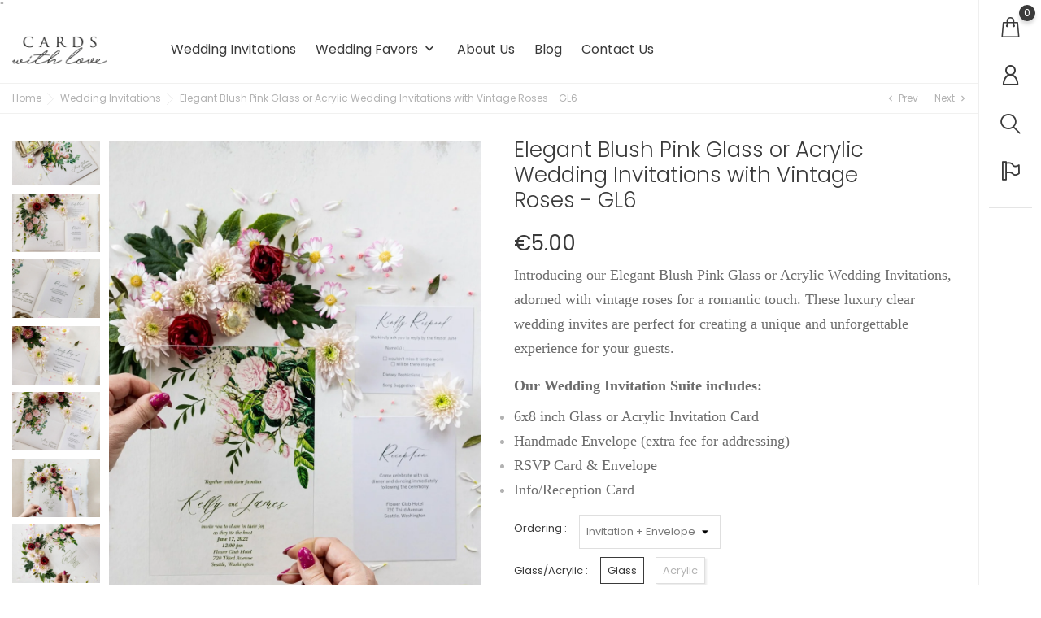

--- FILE ---
content_type: text/html; charset=utf-8
request_url: https://cardswith.love/en/wedding-invitations/acrylic-or-glass-wedding-invitation-gl6.html
body_size: 19539
content:
<!doctype html><html lang="en"><head><meta charset="utf-8"><meta http-equiv="x-ua-compatible" content="ie=edge"><link rel="canonical" href="https://cardswith.love/en/wedding-invitations/acrylic-or-glass-wedding-invitation-gl6.html"><title>Elegant Blush Pink Glass or Acrylic Wedding Invitations with Vintage Roses - GL6</title><meta name="description" content="Introducing our Elegant Blush Pink Glass or Acrylic Wedding Invitations, adorned with vintage roses for a romantic touch. These luxury clear wedding invites are perfect for creating a unique and unforgettable experience for your guests. Our Wedding Invitation Suite includes:6x8 inch Glass or Acrylic Invitation Card Handmade Envelope (extra fee for addressing) RSVP Card &amp;amp; Envelope Info/Reception Card "><meta name="keywords" content=""><link rel="canonical" href="https://cardswith.love/en/wedding-invitations/acrylic-or-glass-wedding-invitation-gl6.html"><link rel="alternate" href="https://cardswith.love/de/hochzeitseinladungen/hochzeitseinladung-aus-acryl-oder-glas-gl6.html?fsau_rewrite_category=wedding-invitations" hreflang="de-de"><link rel="alternate" href="https://cardswith.love/en/wedding-invitations/acrylic-or-glass-wedding-invitation-gl6.html?fsau_rewrite_category=wedding-invitations" hreflang="en-us"><link rel="alternate" href="https://cardswith.love/qc/invitations-de-mariage/invitation-de-mariage-en-acrylique-ou-en-verre-gl6.html?fsau_rewrite_category=wedding-invitations" hreflang="fr-ca"><link rel="alternate" href="https://cardswith.love/gb/wedding-invitations/acrylic-or-glass-wedding-invitation-gl6.html?fsau_rewrite_category=wedding-invitations" hreflang="en-gb"><link rel="alternate" href="https://cardswith.love/fr/invitations-de-mariage/invitation-de-mariage-en-acrylique-ou-en-verre-gl6.html?fsau_rewrite_category=wedding-invitations" hreflang="fr-fr"><link rel="alternate" href="https://cardswith.love/it/inviti-di-nozze/invito-di-nozze-in-acrilico-o-vetro-gl6.html?fsau_rewrite_category=wedding-invitations" hreflang="it-it"><link rel="alternate" href="https://cardswith.love/es/invitaciones-de-boda/invitacion-de-boda-en-acrilico-o-vidrio-gl6.html?fsau_rewrite_category=wedding-invitations" hreflang="es-es"> <script type="application/ld+json">{
    "@context": "https://schema.org",
    "@type": "Organization",
    "name" : "CardsWith.Love",
    "url" : "https://cardswith.love/en/"
         ,"logo": {
        "@type": "ImageObject",
        "url":"https://cardswith.love/img/logo-1666088786.jpg"
      }
      }</script> <script type="application/ld+json">{
    "@context": "https://schema.org",
    "@type": "WebPage",
    "isPartOf": {
      "@type": "WebSite",
      "url":  "https://cardswith.love/en/",
      "name": "CardsWith.Love"
    },
    "name": "Elegant Blush Pink Glass or Acrylic Wedding Invitations with Vintage Roses - GL6",
    "url":  "https://cardswith.love/en/wedding-invitations/acrylic-or-glass-wedding-invitation-gl6.html"
  }</script> <script type="application/ld+json">{
      "@context": "https://schema.org",
      "@type": "BreadcrumbList",
      "itemListElement": [
                  {
            "@type": "ListItem",
            "position": 1,
            "name": "Home",
            "item": "https://cardswith.love/en/"
          },                  {
            "@type": "ListItem",
            "position": 2,
            "name": "Wedding Invitations",
            "item": "https://cardswith.love/en/wedding-invitations/"
          },                  {
            "@type": "ListItem",
            "position": 3,
            "name": "Elegant Blush Pink Glass or Acrylic Wedding Invitations with Vintage Roses - GL6",
            "item": "https://cardswith.love/en/wedding-invitations/acrylic-or-glass-wedding-invitation-gl6.html"
          }              ]
    }</script> <script type="application/ld+json">{
    "@context": "https://schema.org/",
    "@type": "Product",
    "name": "Elegant Blush Pink Glass or Acrylic Wedding Invitations with Vintage Roses - GL6",
    "description": "Introducing our Elegant Blush Pink Glass or Acrylic Wedding Invitations, adorned with vintage roses for a romantic touch. These luxury clear wedding invites are perfect for creating a unique and unforgettable experience for your guests.  Our Wedding Invitation Suite includes:    6x8 inch Glass or Acrylic Invitation Card  Handmade Envelope (extra fee for addressing)  RSVP Card &amp;amp; Envelope  Info/Reception Card  ",
    "category": "Wedding Invitations",
    "image" :"https://cardswith.love/114-home_default/acrylic-or-glass-wedding-invitation-gl6.webp",    "sku": "26",
    "mpn": "26"
        ,
    "brand": {
      "@type": "Brand",
      "name": "CardsWith.Love"
    }
                ,
    "offers": {
      "@type": "Offer",
      "priceCurrency": "EUR",
      "name": "Elegant Blush Pink Glass or Acrylic Wedding Invitations with Vintage Roses - GL6",
      "price": "5",
      "url": "https://cardswith.love/en/wedding-invitations/acrylic-or-glass-wedding-invitation-gl6.html",
      "priceValidUntil": "2026-01-19",
              "image": ["https://cardswith.love/114-large_default/acrylic-or-glass-wedding-invitation-gl6.webp","https://cardswith.love/108-large_default/acrylic-or-glass-wedding-invitation-gl6.webp","https://cardswith.love/107-large_default/acrylic-or-glass-wedding-invitation-gl6.webp","https://cardswith.love/109-large_default/acrylic-or-glass-wedding-invitation-gl6.webp","https://cardswith.love/110-large_default/acrylic-or-glass-wedding-invitation-gl6.webp","https://cardswith.love/111-large_default/acrylic-or-glass-wedding-invitation-gl6.webp","https://cardswith.love/112-large_default/acrylic-or-glass-wedding-invitation-gl6.webp","https://cardswith.love/113-large_default/acrylic-or-glass-wedding-invitation-gl6.webp","https://cardswith.love/115-large_default/acrylic-or-glass-wedding-invitation-gl6.webp"],
            "sku": "26",
      "mpn": "26",
                        "availability": "https://schema.org/InStock",
      "seller": {
        "@type": "Organization",
        "name": "CardsWith.Love"
      }
    }
      }</script> <meta name="viewport" content="width=device-width, initial-scale=1"><link rel="icon" type="image/vnd.microsoft.icon" href="https://cardswith.love/img/favicon.ico?1666088786"><link rel="shortcut icon" type="image/x-icon" href="https://cardswith.love/img/favicon.ico?1666088786"><link rel="stylesheet" href="https://cardswith.love/themes/Monaco/assets/cache/theme-9c7e19119.css" type="text/css" media="all"> <script type="6cd6ed8b9ff582c79c4c4bba-text/javascript">(function() {
    $(function() {
        $('.navigation-nav1>div').addClass('load');
        $('.navigation-nav2>div').addClass('load');
    });
})();</script> <script type="6cd6ed8b9ff582c79c4c4bba-text/javascript">var BONINSTAGRAM_DISPLAY_CAROUSEL = "0";
              var BONINSTAGRAM_LIMIT = "8";
              var base_dir = "\/modules\/";
              var bon_ask_url = "\/modules\/bonask\/\/controllers\/front\/ajax.php";
              var bon_search_url = "\/modules\/bonsearch\/\/controllers\/ajax.php";
              var close_lightbox = "Close";
              var defaultLat = "53.38428";
              var defaultLong = "14.631408";
              var google_language = 3;
              var google_ps_version = "1.7.8.7";
              var image_url = "\/";
              var img_ps_dir = "\/themes\/Monaco\/assets\/img\/";
              var img_store_dir = "\/img\/st\/";
              var infoWindow = "";
              var json_encode_info = false;
              var json_encode_store = [];
              var map = "";
              var markers = [];
              var notice_countdown_days = "days";
              var notice_countdown_hr = "hr";
              var notice_countdown_min = "min";
              var notice_countdown_sec = "sec";
              var prestashop = {"cart":{"products":[],"totals":{"total":{"type":"total","label":"Total","amount":0,"value":"\u20ac0.00"},"total_including_tax":{"type":"total","label":"Total (tax incl.)","amount":0,"value":"\u20ac0.00"},"total_excluding_tax":{"type":"total","label":"Total (tax excl.)","amount":0,"value":"\u20ac0.00"}},"subtotals":{"products":{"type":"products","label":"Subtotal","amount":0,"value":"\u20ac0.00"},"discounts":null,"shipping":{"type":"shipping","label":"Shipping","amount":0,"value":""},"tax":null},"products_count":0,"summary_string":"0 items","vouchers":{"allowed":1,"added":[]},"discounts":[],"minimalPurchase":0,"minimalPurchaseRequired":""},"currency":{"id":2,"name":"Euro","iso_code":"EUR","iso_code_num":"978","sign":"\u20ac"},"customer":{"lastname":null,"firstname":null,"email":null,"birthday":null,"newsletter":null,"newsletter_date_add":null,"optin":null,"website":null,"company":null,"siret":null,"ape":null,"is_logged":false,"gender":{"type":null,"name":null},"addresses":[]},"language":{"name":"English (English)","iso_code":"en","locale":"en-US","language_code":"en-us","is_rtl":"0","date_format_lite":"m\/d\/Y","date_format_full":"m\/d\/Y H:i:s","id":3},"page":{"title":"","canonical":"https:\/\/cardswith.love\/en\/wedding-invitations\/acrylic-or-glass-wedding-invitation-gl6.html","meta":{"title":"Elegant Blush Pink Glass or Acrylic Wedding Invitations with Vintage Roses - GL6","description":"Introducing our Elegant Blush Pink Glass or Acrylic Wedding Invitations, adorned with vintage roses for a romantic touch. These luxury clear wedding invites are perfect for creating a unique and unforgettable experience for your guests.\r\nOur Wedding Invitation Suite includes:\r\n\r\n6x8 inch Glass or Acrylic Invitation Card\r\nHandmade Envelope (extra fee for addressing)\r\nRSVP Card &amp; Envelope\r\nInfo\/Reception Card\r\n","keywords":"","robots":"index"},"page_name":"product","body_classes":{"lang-en":true,"lang-rtl":false,"country-PL":true,"currency-EUR":true,"layout-full-width":true,"page-product":true,"tax-display-enabled":true,"product-id-26":true,"product-Elegant Blush Pink Glass or Acrylic Wedding Invitations with Vintage Roses - GL6":true,"product-id-category-10":true,"product-id-manufacturer-0":true,"product-id-supplier-0":true,"product-available-for-order":true},"admin_notifications":[]},"shop":{"name":"CardsWith.Love","logo":"https:\/\/cardswith.love\/img\/logo-1666088786.jpg","stores_icon":"https:\/\/cardswith.love\/img\/logo_stores.png","favicon":"https:\/\/cardswith.love\/img\/favicon.ico"},"urls":{"base_url":"https:\/\/cardswith.love\/","current_url":"https:\/\/cardswith.love\/en\/wedding-invitations\/acrylic-or-glass-wedding-invitation-gl6.html","shop_domain_url":"https:\/\/cardswith.love","img_ps_url":"https:\/\/cardswith.love\/img\/","img_cat_url":"https:\/\/cardswith.love\/img\/c\/","img_lang_url":"https:\/\/cardswith.love\/img\/l\/","img_prod_url":"https:\/\/cardswith.love\/img\/p\/","img_manu_url":"https:\/\/cardswith.love\/img\/m\/","img_sup_url":"https:\/\/cardswith.love\/img\/su\/","img_ship_url":"https:\/\/cardswith.love\/img\/s\/","img_store_url":"https:\/\/cardswith.love\/img\/st\/","img_col_url":"https:\/\/cardswith.love\/img\/co\/","img_url":"https:\/\/cardswith.love\/themes\/Monaco\/assets\/img\/","css_url":"https:\/\/cardswith.love\/themes\/Monaco\/assets\/css\/","js_url":"https:\/\/cardswith.love\/themes\/Monaco\/assets\/js\/","pic_url":"https:\/\/cardswith.love\/upload\/","pages":{"address":"https:\/\/cardswith.love\/en\/address","addresses":"https:\/\/cardswith.love\/en\/addresses","authentication":"https:\/\/cardswith.love\/en\/login","cart":"https:\/\/cardswith.love\/en\/cart","category":"https:\/\/cardswith.love\/en\/index.php?controller=category","cms":"https:\/\/cardswith.love\/en\/index.php?controller=cms","contact":"https:\/\/cardswith.love\/en\/contact-us","discount":"https:\/\/cardswith.love\/en\/discount","guest_tracking":"https:\/\/cardswith.love\/en\/guest-tracking","history":"https:\/\/cardswith.love\/en\/order-history","identity":"https:\/\/cardswith.love\/en\/identity","index":"https:\/\/cardswith.love\/en\/","my_account":"https:\/\/cardswith.love\/en\/my-account","order_confirmation":"https:\/\/cardswith.love\/en\/order-confirmation","order_detail":"https:\/\/cardswith.love\/en\/index.php?controller=order-detail","order_follow":"https:\/\/cardswith.love\/en\/order-follow","order":"https:\/\/cardswith.love\/en\/order","order_return":"https:\/\/cardswith.love\/en\/index.php?controller=order-return","order_slip":"https:\/\/cardswith.love\/en\/credit-slip","pagenotfound":"https:\/\/cardswith.love\/en\/page-not-found","password":"https:\/\/cardswith.love\/en\/password-recovery","pdf_invoice":"https:\/\/cardswith.love\/en\/index.php?controller=pdf-invoice","pdf_order_return":"https:\/\/cardswith.love\/en\/index.php?controller=pdf-order-return","pdf_order_slip":"https:\/\/cardswith.love\/en\/index.php?controller=pdf-order-slip","prices_drop":"https:\/\/cardswith.love\/en\/prices-drop","product":"https:\/\/cardswith.love\/en\/index.php?controller=product","search":"https:\/\/cardswith.love\/en\/search","sitemap":"https:\/\/cardswith.love\/en\/sitemap","stores":"https:\/\/cardswith.love\/en\/stores","supplier":"https:\/\/cardswith.love\/en\/supplier","register":"https:\/\/cardswith.love\/en\/login?create_account=1","order_login":"https:\/\/cardswith.love\/en\/order?login=1"},"alternative_langs":{"de-de":"https:\/\/cardswith.love\/de\/hochzeitseinladungen\/hochzeitseinladung-aus-acryl-oder-glas-gl6.html?fsau_rewrite_category=wedding-invitations","en-us":"https:\/\/cardswith.love\/en\/wedding-invitations\/acrylic-or-glass-wedding-invitation-gl6.html?fsau_rewrite_category=wedding-invitations","fr-ca":"https:\/\/cardswith.love\/qc\/invitations-de-mariage\/invitation-de-mariage-en-acrylique-ou-en-verre-gl6.html?fsau_rewrite_category=wedding-invitations","en-gb":"https:\/\/cardswith.love\/gb\/wedding-invitations\/acrylic-or-glass-wedding-invitation-gl6.html?fsau_rewrite_category=wedding-invitations","fr-fr":"https:\/\/cardswith.love\/fr\/invitations-de-mariage\/invitation-de-mariage-en-acrylique-ou-en-verre-gl6.html?fsau_rewrite_category=wedding-invitations","it-it":"https:\/\/cardswith.love\/it\/inviti-di-nozze\/invito-di-nozze-in-acrilico-o-vetro-gl6.html?fsau_rewrite_category=wedding-invitations","es-es":"https:\/\/cardswith.love\/es\/invitaciones-de-boda\/invitacion-de-boda-en-acrilico-o-vidrio-gl6.html?fsau_rewrite_category=wedding-invitations"},"theme_assets":"\/themes\/Monaco\/assets\/","actions":{"logout":"https:\/\/cardswith.love\/en\/?mylogout="},"no_picture_image":{"bySize":{"small_default":{"url":"https:\/\/cardswith.love\/img\/p\/en-default-small_default.jpg","width":98,"height":98},"cart_default":{"url":"https:\/\/cardswith.love\/img\/p\/en-default-cart_default.jpg","width":125,"height":188},"medium_default":{"url":"https:\/\/cardswith.love\/img\/p\/en-default-medium_default.jpg","width":482,"height":540},"home_default":{"url":"https:\/\/cardswith.love\/img\/p\/en-default-home_default.jpg","width":1000,"height":1500},"large_default":{"url":"https:\/\/cardswith.love\/img\/p\/en-default-large_default.jpg","width":1000,"height":1500}},"small":{"url":"https:\/\/cardswith.love\/img\/p\/en-default-small_default.jpg","width":98,"height":98},"medium":{"url":"https:\/\/cardswith.love\/img\/p\/en-default-medium_default.jpg","width":482,"height":540},"large":{"url":"https:\/\/cardswith.love\/img\/p\/en-default-large_default.jpg","width":1000,"height":1500},"legend":""}},"configuration":{"display_taxes_label":true,"display_prices_tax_incl":true,"is_catalog":false,"show_prices":true,"opt_in":{"partner":true},"quantity_discount":{"type":"discount","label":"Unit discount"},"voucher_enabled":1,"return_enabled":0},"field_required":[],"breadcrumb":{"links":[{"title":"Home","url":"https:\/\/cardswith.love\/en\/"},{"title":"Wedding Invitations","url":"https:\/\/cardswith.love\/en\/wedding-invitations\/"},{"title":"Elegant Blush Pink Glass or Acrylic Wedding Invitations with Vintage Roses - GL6","url":"https:\/\/cardswith.love\/en\/wedding-invitations\/acrylic-or-glass-wedding-invitation-gl6.html"}],"count":3},"link":{"protocol_link":"https:\/\/","protocol_content":"https:\/\/"},"time":1767562019,"static_token":"0469b31075825d9a61812cf3fc3a74fa","token":"2dae72bc99775b342b7811f077cc7697","debug":false};
              var psr_icon_color = "#F19D76";
              var static_token_bon_ask = "0469b31075825d9a61812cf3fc3a74fa";
              var static_token_bon_search = "0469b31075825d9a61812cf3fc3a74fa";
              var status_map = false;
              var theme_fonts = "Poppins";
              var theme_sticky_cart = "0";
              var theme_sticky_footer = "1";
              var theme_sticky_header = "1";</script> <link rel="stylesheet" href="https://unpkg.com/swiper/swiper-bundle.css"><link rel="stylesheet" href="https://unpkg.com/swiper/swiper-bundle.min.css"> <script src="https://cardswith.love/themes/Monaco/assets/js/lazysizes.min.js" async="" type="6cd6ed8b9ff582c79c4c4bba-text/javascript"></script> <script src="https://unpkg.com/swiper/swiper-bundle.js" type="6cd6ed8b9ff582c79c4c4bba-text/javascript"></script> <script src="https://unpkg.com/swiper/swiper-bundle.min.js" type="6cd6ed8b9ff582c79c4c4bba-text/javascript"></script> <script type="6cd6ed8b9ff582c79c4c4bba-text/javascript" async src="//s.retargeted.co/1/nqQQln.js"></script> <script type="6cd6ed8b9ff582c79c4c4bba-text/javascript">var PURCHASE_TIME_SHOW = 7000;
            var PURCHASE_TIME_ACTIVE = 15000;</script><script type="6cd6ed8b9ff582c79c4c4bba-text/javascript">var FSAU = FSAU || { };
    FSAU.product_urls = {"#\/26-ordering-invitation_envelope\/29-glass_acrylic-glass":[{"group":"5","value":"26"},{"group":"6","value":"29"}],"#\/27-ordering-invitation_set\/29-glass_acrylic-glass":[{"group":"5","value":"27"},{"group":"6","value":"29"}],"#\/28-ordering-sample_set\/29-glass_acrylic-glass":[{"group":"5","value":"28"},{"group":"6","value":"29"}],"#\/26-ordering-invitation_envelope\/30-glass_acrylic-acrylic":[{"group":"5","value":"26"},{"group":"6","value":"30"}],"#\/27-ordering-invitation_set\/30-glass_acrylic-acrylic":[{"group":"5","value":"27"},{"group":"6","value":"30"}],"#\/28-ordering-sample_set\/30-glass_acrylic-acrylic":[{"group":"5","value":"28"},{"group":"6","value":"30"}]};</script> <script type="6cd6ed8b9ff582c79c4c4bba-text/javascript">var unlike_text ="Unlike this post";
var like_text ="Like this post";
var baseAdminDir ='//';
var ybc_blog_product_category ='0';
var ybc_blog_polls_g_recaptcha = false;</script>  <script type="6cd6ed8b9ff582c79c4c4bba-text/javascript">(function (i, s, o, g, r, a, m) {
    i['TDConversionObject'] = r;
    i[r] = i[r] || function () {
      (i[r].q = i[r].q || []).push(arguments)
    }, i[r].l = 1 * new Date();
    a = s.createElement(o), m = s.getElementsByTagName(o)[0];
    a.async = 1;
    a.src = g;
    m.parentNode.insertBefore(a, m)
  })
  (window, document, 'script',
    'https://svht.tradedoubler.com/tr_sdk.js?org=2355334&prog=346850&dr=true&rand=' + Math.random(),
    'tdconv');</script> " <script type="6cd6ed8b9ff582c79c4c4bba-text/javascript" style="display: none">//Common vars
    var apc_link = "https://cardswith.love/en/module/advancedpopupcreator/popup";
    var apc_token = "0469b31075825d9a61812cf3fc3a74fa";
    var apc_product = "26";
    var apc_category = "0";
    var apc_supplier = "0";
    var apc_manufacturer = "0";
    var apc_cms = "";
    var apc_controller = "product";
    var apc_exit_popups = 0;</script> <script type="6cd6ed8b9ff582c79c4c4bba-text/javascript">var BON_GOOGLE_KEY = 'AIzaSyA-3t-iZiIPpsze7aXFrqDyPeZcTQG8erg';
            var BON_GOOGLE_LAT = 53.38428;
            var BON_GOOGLE_LONG = 14.631408;
            var BON_GOOGLE_TYPE = 'roadmap';
            var BON_GOOGLE_ZOOM = 8;
            var BON_GOOGLE_SCROLL = false;
            var BON_GOOGLE_TYPE_CONTROL = false;
            var BON_GOOGLE_STREET_VIEW = 1;
            var BON_GOOGLE_ANIMATION = 1;
            var BON_GOOGLE_POPUP = 1;</script> <script type="6cd6ed8b9ff582c79c4c4bba-text/javascript">var BON_HTML_LIMIT = 4;
      var BON_HTML_DISPLAY_CAROUSEL = false;
      var BON_HTML_CAROUSEL_NB = 4;
      var BON_HTML_CAROUSEL_LOOP = false;
      var BON_HTML_CAROUSEL_NAV = 1;
      var BON_HTML_CAROUSEL_DOTS = 1;</script> <script type="6cd6ed8b9ff582c79c4c4bba-text/javascript">var BON_NEWS_MAINE_ROUTE = 'news';
            var BON_NUMBER_NEWS = 3;
            var BON_NEWS_LIMIT = 6;
            var BON_NEWS_DISPLAY_CAROUSEL = 1;
            var BON_NEWS_DISPLAY_ITEM_NB = false;
            var BON_NEWS_CAROUSEL_NB = 2;
            var BON_NEWS_CAROUSEL_LOOP = false;
            var BON_NEWS_CAROUSEL_NAV = false;
            var BON_NEWS_CAROUSEL_DOTS = 1;
            var BON_ADD_SHAREBUTTONS = 1;
            var BON_ADD_DISQUS = false;
            var DISQUS_SHORT_NAME = 'bonpresta';</script><script type="6cd6ed8b9ff582c79c4c4bba-text/javascript">var BON_SLICK_CAROUSEL_LOOP = 1;
            var BON_SLICK_CAROUSEL_NAV = 1;
            var BON_SLICK_CAROUSEL_DOTS = 1;
            var BON_SLICK_CAROUSEL_DRAG = 1;
            var BON_SLICK_CAROUSEL_AUTOPLAY = 1;
            var BON_SLICK_CAROUSEL_TIME = 4000;</script><script type="6cd6ed8b9ff582c79c4c4bba-text/javascript">var sp_link_base ='https://cardswith.love';</script> <script type="6cd6ed8b9ff582c79c4c4bba-text/javascript">function renderDataAjax(jsonData)
{
    for (var key in jsonData) {
	    if(key=='java_script')
        {
            $('body').append(jsonData[key]);
        }
        else
            if($('#ets_speed_dy_'+key).length)
            {
                if($('#ets_speed_dy_'+key+' #layer_cart').length)
                {
                    $('#ets_speed_dy_'+key).before($('#ets_speed_dy_'+key+' #layer_cart').clone());
                    $('#ets_speed_dy_'+key+' #layer_cart').remove();
                    $('#layer_cart').before('<div class="layer_cart_overlay"></div>');
                }
                $('#ets_speed_dy_'+key).replaceWith(jsonData[key]);  
            }
              
    }
    if($('#header .shopping_cart').length && $('#header .cart_block').length)
    {
        var shopping_cart = new HoverWatcher('#header .shopping_cart');
        var cart_block = new HoverWatcher('#header .cart_block');
        $("#header .shopping_cart a:first").hover(
    		function(){
    			if (ajaxCart.nb_total_products > 0 || parseInt($('.ajax_cart_quantity').html()) > 0)
    				$("#header .cart_block").stop(true, true).slideDown(450);
    		},
    		function(){
    			setTimeout(function(){
    				if (!shopping_cart.isHoveringOver() && !cart_block.isHoveringOver())
    					$("#header .cart_block").stop(true, true).slideUp(450);
    			}, 200);
    		}
    	);
    }
    if(typeof jsonData.custom_js!== undefined && jsonData.custom_js)
        $('head').append('<script src="'+sp_link_base+'/modules/ets_superspeed/views/js/script_custom.js">');
}</script> <style>.layered_filter_ul .radio,.layered_filter_ul .checkbox {
    display: inline-block;
}
.ets_speed_dynamic_hook .cart-products-count{
    display:none!important;
}
.ets_speed_dynamic_hook .ajax_cart_quantity ,.ets_speed_dynamic_hook .ajax_cart_product_txt,.ets_speed_dynamic_hook .ajax_cart_product_txt_s{
    display:none!important;
}
.ets_speed_dynamic_hook .shopping_cart > a:first-child:after {
    display:none!important;
}</style><script type="6cd6ed8b9ff582c79c4c4bba-text/javascript">window.dataLayer = window.dataLayer || [];
	    
    (function(w,d,s,l,i){w[l]=w[l]||[];w[l].push({'gtm.start':
            new Date().getTime(),event:'gtm.js'});var f=d.getElementsByTagName(s)[0],
        j=d.createElement(s),dl=l!='dataLayer'?'&l='+l:'';j.async=true;j.src=
        '//www.googletagmanager.com/gtm.js?id='+i+dl;f.parentNode.insertBefore(j,f);
    })(window,document,'script','dataLayer','GTM-W4WXTJ3');</script> <meta property="og:type" content="product"><meta property="og:url" content="https://cardswith.love/en/wedding-invitations/acrylic-or-glass-wedding-invitation-gl6.html"><meta property="og:title" content="Elegant Blush Pink Glass or Acrylic Wedding Invitations with Vintage Roses - GL6"><meta property="og:site_name" content="CardsWith.Love"><meta property="og:description" content="Introducing our Elegant Blush Pink Glass or Acrylic Wedding Invitations, adorned with vintage roses for a romantic touch. These luxury clear wedding invites are perfect for creating a unique and unforgettable experience for your guests. Our Wedding Invitation Suite includes:6x8 inch Glass or Acrylic Invitation Card Handmade Envelope (extra fee for addressing) RSVP Card &amp;amp; Envelope Info/Reception Card "><meta property="og:image" content="https://cardswith.love/114-large_default/acrylic-or-glass-wedding-invitation-gl6.webp"><meta property="product:pretax_price:amount" content="4.065041"><meta property="product:pretax_price:currency" content="EUR"><meta property="product:price:amount" content="5"><meta property="product:price:currency" content="EUR"><script data-cfasync="false" nonce="1faf63fe-e318-4f10-b612-0e4fda796424">try{(function(w,d){!function(j,k,l,m){if(j.zaraz)console.error("zaraz is loaded twice");else{j[l]=j[l]||{};j[l].executed=[];j.zaraz={deferred:[],listeners:[]};j.zaraz._v="5874";j.zaraz._n="1faf63fe-e318-4f10-b612-0e4fda796424";j.zaraz.q=[];j.zaraz._f=function(n){return async function(){var o=Array.prototype.slice.call(arguments);j.zaraz.q.push({m:n,a:o})}};for(const p of["track","set","debug"])j.zaraz[p]=j.zaraz._f(p);j.zaraz.init=()=>{var q=k.getElementsByTagName(m)[0],r=k.createElement(m),s=k.getElementsByTagName("title")[0];s&&(j[l].t=k.getElementsByTagName("title")[0].text);j[l].x=Math.random();j[l].w=j.screen.width;j[l].h=j.screen.height;j[l].j=j.innerHeight;j[l].e=j.innerWidth;j[l].l=j.location.href;j[l].r=k.referrer;j[l].k=j.screen.colorDepth;j[l].n=k.characterSet;j[l].o=(new Date).getTimezoneOffset();if(j.dataLayer)for(const t of Object.entries(Object.entries(dataLayer).reduce((u,v)=>({...u[1],...v[1]}),{})))zaraz.set(t[0],t[1],{scope:"page"});j[l].q=[];for(;j.zaraz.q.length;){const w=j.zaraz.q.shift();j[l].q.push(w)}r.defer=!0;for(const x of[localStorage,sessionStorage])Object.keys(x||{}).filter(z=>z.startsWith("_zaraz_")).forEach(y=>{try{j[l]["z_"+y.slice(7)]=JSON.parse(x.getItem(y))}catch{j[l]["z_"+y.slice(7)]=x.getItem(y)}});r.referrerPolicy="origin";r.src="/cdn-cgi/zaraz/s.js?z="+btoa(encodeURIComponent(JSON.stringify(j[l])));q.parentNode.insertBefore(r,q)};["complete","interactive"].includes(k.readyState)?zaraz.init():j.addEventListener("DOMContentLoaded",zaraz.init)}}(w,d,"zarazData","script");window.zaraz._p=async d$=>new Promise(ea=>{if(d$){d$.e&&d$.e.forEach(eb=>{try{const ec=d.querySelector("script[nonce]"),ed=ec?.nonce||ec?.getAttribute("nonce"),ee=d.createElement("script");ed&&(ee.nonce=ed);ee.innerHTML=eb;ee.onload=()=>{d.head.removeChild(ee)};d.head.appendChild(ee)}catch(ef){console.error(`Error executing script: ${eb}\n`,ef)}});Promise.allSettled((d$.f||[]).map(eg=>fetch(eg[0],eg[1])))}ea()});zaraz._p({"e":["(function(w,d){})(window,document)"]});})(window,document)}catch(e){throw fetch("/cdn-cgi/zaraz/t"),e;};</script></head><body id="product" class="lang-en country-pl currency-eur layout-full-width page-product tax-display-enabled product-id-26 product-elegant-blush-pink-glass-or-acrylic-wedding-invitations-with-vintage-roses-gl6 product-id-category-10 product-id-manufacturer-0 product-id-supplier-0 product-available-for-order"> <noscript><iframe src="//www.googletagmanager.com/ns.html?id=GTM-W4WXTJ3" height="0" width="0" style="display:none;visibility:hidden"></iframe></noscript><main> <nav class="navigation d-none d-lg-block active" id="navigation"><div class="bon-link-overlay-wrapper"><div class="bon-link-overlay"></div></div><div class="d-none d-lg-flex"><div class="navigation-nav1"><div id="_desktop_cart"><div class="blockcart cart-preview inactive" data-refresh-url="//cardswith.love/en/module/ps_shoppingcart/ajax"><div class="header"><div class="no-items alert alert-info">There are no more items in your cart</div><a class="bon-tooltip" rel="nofollow" href="//cardswith.love/en/cart?action=show"> <i class="bonicon-shopping63"></i> <span class="cart-products-count">0</span> </a></div></div></div><div id="_desktop_user_info"><div class="user-info"> <a class="bon-tooltip" href="https://cardswith.love/en/my-account" rel="nofollow"> <i class="bonicon-user189"></i></a><div class="bon-login-popup"><div class="bon-login-popup-button"> <a class="bon-login btn btn-primary" href="https://cardswith.love/en/my-account" rel="nofollow">Sign in </a> <a class="bon-login btn btn-primary" href="https://cardswith.love/en/login?create_account=1" rel="nofollow">Create account </a></div></div></div></div><div id="_desktop_search_widget" class="bonsearch" data-search-controller-url="https://cardswith.love/en/search"> <span class="bonsearch_button"> <i class="bonicon-magnifyingglass34"></i> </span><div class="bonsearch_box bon_drop_down"><form method="get" action="https://cardswith.love/en/search" id="searchbox"><div class="search-form-inner"> <input type="hidden" name="controller" value="search" /> <input type="text" id="input_search" name="search_query" placeholder="Search" class="ui-autocomplete-input" autocomplete="off" /><div class="bonsearch-microphone" id="bonsearch-microphone" data-toggle="modal" data-target="#bonsearch-popup-wrapper"> <i class="bonicon-microphone10"></i></div> <button class="bonsearch_btn" type="submit"></button></div><div id="search_popup"></div></form></div></div><div class="modal fade" data-backdrop="false" id="bonsearch-popup-wrapper"><div class="modal-dialog modal-dialog-centered" role="document"><div class="modal-content"> <button type="button" class="popup-close" data-dismiss="modal" aria-label="Close"></button><div class="modal-body"><div class="bonsearch-icon-speech"> <i class="bonicon-microphone10"></i></div><div class="bonsearch-speek-text"><p>Say something...</p></div><div class="bonsearch-error-text"><p>Nothing found. Please repeat.</p></div><div class="bonsearch-unsupport-text"><p>Unsupported browser. Sorry...</p></div></div></div></div></div><div id="_desktop_setting-header"> <i class="current bonicon-whiteflag1"></i><div class="setting-header-inner"></div></div></div><div class="navigation-nav2"><div class="bon-custom-menu-nav"><div class="bon-custom-menu-popup"><div class="boxed-setting"><p>Boxed:</p> <span class="toggle-bg "> <input class="input-boxed " type="radio" value="on"> <span class="switch-boxed "></span> </span></div><div class="Sticky-header"><p>Sticky Header:</p> <span class="toggle-bg active"> <input class="input-sticky-header" type="radio" value="on"> <span class="switch-header active"></span> </span></div><div class="sticky-addcart"><p>Sticky Add To Cart</p> <span class="toggle-bg active"> <input class="input-sticky-cart" type="radio" value="on"> <span class="switch-cart active"></span> </span></div><div class="Sticky-footer"><p>Sticky Footer:</p> <span class="toggle-bg active"> <input class="input-sticky-footer" type="radio" value="on"> <span class="switch-footer active"></span> </span></div><div class="bon-select-language"><p>Font:</p><form id="bon-select"> <select class="bon-select-form" name="language-select" form="bon-select"><option value="Lato">Lato</option><option value="Raleway">Raleway</option><option value="OpenSans">OpenSans</option><option value="Roboto">Roboto</option><option value="Oswald">Oswald</option><option value="Ubuntu">Ubuntu</option><option value="Playfair">Playfair</option><option value="Lora">Lora</option><option value="Indie">Indie</option><option value="Hind">Hind</option> </select></form></div></div></div></div></div> </nav><header id="header"><div class="header-banner"><div class="container header-contact-info"><div class="d-block d-lg-none" id="_mobile_logo"><h1> <a href="https://cardswith.love/"> <img class="logo" src=" https://cardswith.love/img/logo-1666088786.jpg" alt="CardsWith.Love"> </a></h1></div><div class="header-contact left-block"></div><ul class="header-contact right-block"><li></li></ul></div></div><div class="header-top revealOnScroll animated fadeInUp" data-animation="fadeInUp"><div class="container"><div class="row"><div class="col-12 position-static"><div class="d-none d-lg-block" id="_desktop_logo"><h1> <a href="https://cardswith.love/"> <img class="logo" src=" https://cardswith.love/img/logo-1666088786.jpg" alt="CardsWith.Love"> </a></h1></div><div class="bon-nav-bar"><div class="menu js-top-menu position-static d-none d-lg-block" id="_desktop_top_menu"><ul class="top-menu" id="top-menu" data-depth="0"><li class="category hide-bars" id="category-10"> <a class="dropdown-item" href="https://cardswith.love/en/wedding-invitations/" data-depth="0" >Wedding Invitations </a></li><li class="category hide-bars" id="category-11"> <a class="dropdown-item" href="https://cardswith.love/en/wedding-favors/" data-depth="0" >Wedding Favors </a> <span class="d-lg-none"> <span data-target="#top_sub_menu_20737" data-toggle="collapse" class="navbar-toggler collapse-icons collapsed"> <i class="mercury-icon-angle-bottom add"></i> <i class="mercury-icon-angle-up remove"></i> </span> </span><div class="popover sub-menu js-sub-menu collapse" id="top_sub_menu_20737"><ul class="top-menu" style="flex-direction: column;" data-depth="1"><li class="category hide-bars" id="category-12"> <a class="dropdown-item dropdown-submenu" href="https://cardswith.love/en/wedding-favors/handmade-soy-wax-candles/" data-depth="1" >Handmade Soy Wax Candles </a></li><li class="category hide-bars" id="category-13"> <a class="dropdown-item dropdown-submenu" href="https://cardswith.love/en/wedding-favors/wedding-favor-boxes/" data-depth="1" >Wedding Favor Boxes </a></li><li class="category hide-bars" id="category-14"> <a class="dropdown-item dropdown-submenu" href="https://cardswith.love/en/wedding-favors/tin-soy-wax-candles/" data-depth="1" >Tin Soy Wax Candles </a></li><li class="category hide-bars" id="category-15"> <a class="dropdown-item dropdown-submenu" href="https://cardswith.love/en/wedding-favors/soy-wax-favors/" data-depth="1" >Soy Wax Favors </a></li></ul></div></li><li class="cms-page hide-bars" id="cms-page-4"> <a class="dropdown-item" href="https://cardswith.love/en/content/about-us.html" data-depth="0" >About us </a></li><li class="link hide-bars" id="lnk-blog"> <a class="dropdown-item" href="https://cardswith.love/en/blog" data-depth="0" >Blog </a></li><li class="link hide-bars" id="lnk-contact-us"> <a class="dropdown-item" href="https://cardswith.love/en/contact-us" data-depth="0" >Contact us </a></li></ul><div class="clearfix"></div></div><div id="_desktop_language_selector"><div class="language-selector-wrapper"><div class="language-selector"><ul class="d-none d-lg-block"><li > <a href="https://cardswith.love/de/hochzeitseinladungen/hochzeitseinladung-aus-acryl-oder-glas-gl6.html" data-iso-code="de"> <img src="https://cardswith.love/img/l/2.jpg" alt="de" /> </a></li><li class="current" > <a href="https://cardswith.love/en/wedding-invitations/acrylic-or-glass-wedding-invitation-gl6.html" data-iso-code="en"> <img src="https://cardswith.love/img/l/3.jpg" alt="en" /> </a></li><li > <a href="https://cardswith.love/qc/invitations-de-mariage/invitation-de-mariage-en-acrylique-ou-en-verre-gl6.html" data-iso-code="qc"> <img src="https://cardswith.love/img/l/4.jpg" alt="qc" /> </a></li><li > <a href="https://cardswith.love/gb/wedding-invitations/acrylic-or-glass-wedding-invitation-gl6.html" data-iso-code="gb"> <img src="https://cardswith.love/img/l/5.jpg" alt="gb" /> </a></li><li > <a href="https://cardswith.love/fr/invitations-de-mariage/invitation-de-mariage-en-acrylique-ou-en-verre-gl6.html" data-iso-code="fr"> <img src="https://cardswith.love/img/l/6.jpg" alt="fr" /> </a></li><li > <a href="https://cardswith.love/it/inviti-di-nozze/invito-di-nozze-in-acrilico-o-vetro-gl6.html" data-iso-code="it"> <img src="https://cardswith.love/img/l/7.jpg" alt="it" /> </a></li><li > <a href="https://cardswith.love/es/invitaciones-de-boda/invitacion-de-boda-en-acrilico-o-vidrio-gl6.html" data-iso-code="es"> <img src="https://cardswith.love/img/l/8.jpg" alt="es" /> </a></li></ul> <select class="link d-lg-none"><option value="https://cardswith.love/de/hochzeitseinladungen/hochzeitseinladung-aus-acryl-oder-glas-gl6.html" data-iso-code="de"> Deutsch</option><option value="https://cardswith.love/en/wedding-invitations/acrylic-or-glass-wedding-invitation-gl6.html" selected="selected" data-iso-code="en"> English</option><option value="https://cardswith.love/qc/invitations-de-mariage/invitation-de-mariage-en-acrylique-ou-en-verre-gl6.html" data-iso-code="qc"> Français CA</option><option value="https://cardswith.love/gb/wedding-invitations/acrylic-or-glass-wedding-invitation-gl6.html" data-iso-code="gb"> English GB</option><option value="https://cardswith.love/fr/invitations-de-mariage/invitation-de-mariage-en-acrylique-ou-en-verre-gl6.html" data-iso-code="fr"> Français</option><option value="https://cardswith.love/it/inviti-di-nozze/invito-di-nozze-in-acrilico-o-vetro-gl6.html" data-iso-code="it"> Italiano</option><option value="https://cardswith.love/es/invitaciones-de-boda/invitacion-de-boda-en-acrilico-o-vidrio-gl6.html" data-iso-code="es"> Español</option> </select></div></div></div><div id="_desktop_currency_selector"><div class="currency-selector"><ul class="d-none d-lg-block"><li > <a title="Australian Dollar" rel="nofollow" href="https://cardswith.love/en/wedding-invitations/acrylic-or-glass-wedding-invitation-gl6.html?SubmitCurrency=1&amp;id_currency=6">AUD $</a></li><li > <a title="Canadian Dollar" rel="nofollow" href="https://cardswith.love/en/wedding-invitations/acrylic-or-glass-wedding-invitation-gl6.html?SubmitCurrency=1&amp;id_currency=3">CAD $</a></li><li class="current" > <a title="Euro" rel="nofollow" href="https://cardswith.love/en/wedding-invitations/acrylic-or-glass-wedding-invitation-gl6.html?SubmitCurrency=1&amp;id_currency=2">EUR €</a></li><li > <a title="British Pound" rel="nofollow" href="https://cardswith.love/en/wedding-invitations/acrylic-or-glass-wedding-invitation-gl6.html?SubmitCurrency=1&amp;id_currency=4">GBP £</a></li><li > <a title="US Dollar" rel="nofollow" href="https://cardswith.love/en/wedding-invitations/acrylic-or-glass-wedding-invitation-gl6.html?SubmitCurrency=1&amp;id_currency=5">USD $</a></li></ul> <select class="link d-lg-none"><option value="https://cardswith.love/en/wedding-invitations/acrylic-or-glass-wedding-invitation-gl6.html?SubmitCurrency=1&amp;id_currency=6" >AUD $</option><option value="https://cardswith.love/en/wedding-invitations/acrylic-or-glass-wedding-invitation-gl6.html?SubmitCurrency=1&amp;id_currency=3" >CAD $</option><option value="https://cardswith.love/en/wedding-invitations/acrylic-or-glass-wedding-invitation-gl6.html?SubmitCurrency=1&amp;id_currency=2" selected="selected" >EUR €</option><option value="https://cardswith.love/en/wedding-invitations/acrylic-or-glass-wedding-invitation-gl6.html?SubmitCurrency=1&amp;id_currency=4" >GBP £</option><option value="https://cardswith.love/en/wedding-invitations/acrylic-or-glass-wedding-invitation-gl6.html?SubmitCurrency=1&amp;id_currency=5" >USD $</option> </select></div></div><div id="_desktop_user_info"><div class="user-info"> <a class="bon-tooltip" href="https://cardswith.love/en/my-account" rel="nofollow"> <i class="bonicon-user189"></i></a><div class="bon-login-popup"><div class="bon-login-popup-button"> <a class="bon-login btn btn-primary" href="https://cardswith.love/en/my-account" rel="nofollow">Sign in </a> <a class="bon-login btn btn-primary" href="https://cardswith.love/en/login?create_account=1" rel="nofollow">Create account </a></div></div></div></div><div id="_desktop_search_widget" class="bonsearch" data-search-controller-url="https://cardswith.love/en/search"> <span class="bonsearch_button"> <i class="bonicon-magnifyingglass34"></i> </span><div class="bonsearch_box bon_drop_down"><form method="get" action="https://cardswith.love/en/search" id="searchbox"><div class="search-form-inner"> <input type="hidden" name="controller" value="search" /> <input type="text" id="input_search" name="search_query" placeholder="Search" class="ui-autocomplete-input" autocomplete="off" /><div class="bonsearch-microphone" id="bonsearch-microphone" data-toggle="modal" data-target="#bonsearch-popup-wrapper"> <i class="bonicon-microphone10"></i></div> <button class="bonsearch_btn" type="submit"></button></div><div id="search_popup"></div></form></div></div><div class="modal fade" data-backdrop="false" id="bonsearch-popup-wrapper"><div class="modal-dialog modal-dialog-centered" role="document"><div class="modal-content"> <button type="button" class="popup-close" data-dismiss="modal" aria-label="Close"></button><div class="modal-body"><div class="bonsearch-icon-speech"> <i class="bonicon-microphone10"></i></div><div class="bonsearch-speek-text"><p>Say something...</p></div><div class="bonsearch-error-text"><p>Nothing found. Please repeat.</p></div><div class="bonsearch-unsupport-text"><p>Unsupported browser. Sorry...</p></div></div></div></div></div><div id="_desktop_cart"><div class="blockcart cart-preview inactive" data-refresh-url="//cardswith.love/en/module/ps_shoppingcart/ajax"><div class="header"><div class="no-items alert alert-info">There are no more items in your cart</div><a class="bon-tooltip" rel="nofollow" href="//cardswith.love/en/cart?action=show"> <i class="bonicon-shopping63"></i> <span class="cart-products-count">0</span> </a></div></div></div><div id="_desktop_setting-header"> <i class="current bonicon-whiteflag1"></i><div class="setting-header-inner"></div></div></div><div class="d-lg-none" id="menu-icon"> <span></span> <span></span> <span></span></div></div></div><div id="mobile_top_menu_wrapper" class="d-block d-lg-none"><div class="js-top-menu mobile" id="_mobile_top_menu"></div><div class="js-top-menu-bottom"><div id="_mobile_currency_selector"></div><div id="_mobile_language_selector"></div><div id="_mobile_contact_link"></div></div></div></div></div> </header> <aside id="notifications"><div class="container"></div> </aside><section id="wrapper"> <nav data-depth="3" class="breadcrumb d-none d-lg-block revealOnScroll animated fadeInUp" data-animation="fadeInUp"><div class="breadcrumb-wrapper"><div class="container"><ol class="breadcrumbs" itemscope itemtype="http://schema.org/BreadcrumbList"><li class="breadcrumb_item" itemprop="itemListElement" itemscope itemtype="http://schema.org/ListItem"> <a itemprop="item" href="https://cardswith.love/en/"> <span itemprop="name">Home</span> </a><meta itemprop="position" content="1"></li><li class="breadcrumb_item" itemprop="itemListElement" itemscope itemtype="http://schema.org/ListItem"> <a itemprop="item" href="https://cardswith.love/en/wedding-invitations/"> <span itemprop="name">Wedding Invitations</span> </a><meta itemprop="position" content="2"></li><li class="breadcrumb_item" itemprop="itemListElement" itemscope itemtype="http://schema.org/ListItem"> <a itemprop="item" href="https://cardswith.love/en/wedding-invitations/acrylic-or-glass-wedding-invitation-gl6.html"> <span itemprop="name">Elegant Blush Pink Glass or Acrylic Wedding Invitations with Vintage Roses - GL6</span> </a><meta itemprop="position" content="3"></li></ol> <section id="product-button" class="clearfix"><div class="next-product-button"> <a class="btn_next" href="https://cardswith.love/en/wedding-invitations/acrylic-or-glass-wedding-invitation-gl5.html" id="prev_link"> <span> <i class="icon-chevron-left left"></i> <i class="material-icons">chevron_left</i> Prev </span> </a><div class="product-button-hover" style="width: 150px"> <a href="https://cardswith.love/en/wedding-invitations/acrylic-or-glass-wedding-invitation-gl5.html"> <img class="replace-2x img-responsive" src="https://cardswith.love/95-home_default/acrylic-or-glass-wedding-invitation-gl5.webp" alt="Elegant Blush Pink Glass or Acrylic Wedding Invitations with Roses &amp; Peonies - GL5" /> </a> <a href="https://cardswith.love/en/wedding-invitations/acrylic-or-glass-wedding-invitation-gl5.html"><h5 class="product-name"> <span class="product-name"> Elegant Blush Pink Glass or Acrylic Wedding Invitations with Roses &amp; Peonies - GL5 </span></h5> </a></div></div><div class="prev-product-button"> <a class="btn_prev" href="https://cardswith.love/en/wedding-invitations/acrylic-or-glass-wedding-invitation-gl7.html" id="next_link"> <span> Next <i class="icon-chevron-right right"></i> <i class="material-icons">chevron_right</i> </span> </a><div class="product-button-hover" style="width: 150px"> <a href="https://cardswith.love/en/wedding-invitations/acrylic-or-glass-wedding-invitation-gl7.html"> <img class="replace-2x img-responsive" src="https://cardswith.love/129-home_default/acrylic-or-glass-wedding-invitation-gl7.webp" alt="Enchanting Winter Glass or Acrylic Wedding Invitations with Snowy Cones, Elegant Blue Invitation Suite - GL7" /> </a> <a href="https://cardswith.love/en/wedding-invitations/acrylic-or-glass-wedding-invitation-gl7.html"><h5 class="product-name"> <span class="product-name"> Enchanting Winter Glass or Acrylic Wedding Invitations with Snowy Cones, Elegant Blue Invitation Suite - GL7 </span></h5> </a></div></div> </section></div></div> </nav><div class="container"><div id="content-wrapper"><div class="revealOnScroll animated fadeInUp" data-animation="fadeInUp" id="main"><div class="row"><div class="col-md-6"> <section class="page-content" id="content"><div class="images-container"><div class="product-cover"><ul class="product-flags"></ul> <img class="js-qv-product-cover" src="https://cardswith.love/114-large_default/acrylic-or-glass-wedding-invitation-gl6.webp" alt="Glass or Acrylic Wedding Invitations, Blush Pink Wedding Invitation, Glass or Acrylic Pink Roses Wedding Cards" title="Glass or Acrylic Wedding Invitations, Blush Pink Wedding Invitation, Glass or Acrylic Pink Roses Wedding Cards" style="width:100%;" itemprop="image"><div class="layer hidden-sm-down"></div><div class="bonwishlist-hook-wrapper" data-id-product="26"></div><div class="boncompare-hook-wrapper" data-id-compare="26"></div></div><div class="js-qv-mask mask"><ul class="product-images js-qv-product-images"><li class="thumb-container" data-image-large-src="https://cardswith.love/114-large_default/acrylic-or-glass-wedding-invitation-gl6.webp"> <img class="thumb js-thumb selected " data-image-medium-src="https://cardswith.love/114-medium_default/acrylic-or-glass-wedding-invitation-gl6.webp" data-image-large-src="https://cardswith.love/114-large_default/acrylic-or-glass-wedding-invitation-gl6.webp" src="https://cardswith.love/114-home_default/acrylic-or-glass-wedding-invitation-gl6.webp" alt="Glass or Acrylic Wedding Invitations, Blush Pink Wedding Invitation, Glass or Acrylic Pink Roses Wedding Cards" title="Glass or Acrylic Wedding Invitations, Blush Pink Wedding Invitation, Glass or Acrylic Pink Roses Wedding Cards" itemprop="image"></li><li class="thumb-container" data-image-large-src="https://cardswith.love/108-large_default/acrylic-or-glass-wedding-invitation-gl6.webp"> <img class="thumb js-thumb " data-image-medium-src="https://cardswith.love/108-medium_default/acrylic-or-glass-wedding-invitation-gl6.webp" data-image-large-src="https://cardswith.love/108-large_default/acrylic-or-glass-wedding-invitation-gl6.webp" src="https://cardswith.love/108-home_default/acrylic-or-glass-wedding-invitation-gl6.webp" alt="Glass or Acrylic Wedding Invitations, Blush Pink Wedding Invitation, Glass or Acrylic Pink Roses Wedding Cards" title="Glass or Acrylic Wedding Invitations, Blush Pink Wedding Invitation, Glass or Acrylic Pink Roses Wedding Cards" itemprop="image"></li><li class="thumb-container" data-image-large-src="https://cardswith.love/107-large_default/acrylic-or-glass-wedding-invitation-gl6.webp"> <img class="thumb js-thumb " data-image-medium-src="https://cardswith.love/107-medium_default/acrylic-or-glass-wedding-invitation-gl6.webp" data-image-large-src="https://cardswith.love/107-large_default/acrylic-or-glass-wedding-invitation-gl6.webp" src="https://cardswith.love/107-home_default/acrylic-or-glass-wedding-invitation-gl6.webp" alt="Glass or Acrylic Wedding Invitations, Blush Pink Wedding Invitation, Glass or Acrylic Pink Roses Wedding Cards" title="Glass or Acrylic Wedding Invitations, Blush Pink Wedding Invitation, Glass or Acrylic Pink Roses Wedding Cards" itemprop="image"></li><li class="thumb-container" data-image-large-src="https://cardswith.love/109-large_default/acrylic-or-glass-wedding-invitation-gl6.webp"> <img class="thumb js-thumb " data-image-medium-src="https://cardswith.love/109-medium_default/acrylic-or-glass-wedding-invitation-gl6.webp" data-image-large-src="https://cardswith.love/109-large_default/acrylic-or-glass-wedding-invitation-gl6.webp" src="https://cardswith.love/109-home_default/acrylic-or-glass-wedding-invitation-gl6.webp" alt="Glass or Acrylic Wedding Invitations, Blush Pink Wedding Invitation, Glass or Acrylic Pink Roses Wedding Cards" title="Glass or Acrylic Wedding Invitations, Blush Pink Wedding Invitation, Glass or Acrylic Pink Roses Wedding Cards" itemprop="image"></li><li class="thumb-container" data-image-large-src="https://cardswith.love/110-large_default/acrylic-or-glass-wedding-invitation-gl6.webp"> <img class="thumb js-thumb " data-image-medium-src="https://cardswith.love/110-medium_default/acrylic-or-glass-wedding-invitation-gl6.webp" data-image-large-src="https://cardswith.love/110-large_default/acrylic-or-glass-wedding-invitation-gl6.webp" src="https://cardswith.love/110-home_default/acrylic-or-glass-wedding-invitation-gl6.webp" alt="Glass or Acrylic Wedding Invitations, Blush Pink Wedding Invitation, Glass or Acrylic Pink Roses Wedding Cards" title="Glass or Acrylic Wedding Invitations, Blush Pink Wedding Invitation, Glass or Acrylic Pink Roses Wedding Cards" itemprop="image"></li><li class="thumb-container" data-image-large-src="https://cardswith.love/111-large_default/acrylic-or-glass-wedding-invitation-gl6.webp"> <img class="thumb js-thumb " data-image-medium-src="https://cardswith.love/111-medium_default/acrylic-or-glass-wedding-invitation-gl6.webp" data-image-large-src="https://cardswith.love/111-large_default/acrylic-or-glass-wedding-invitation-gl6.webp" src="https://cardswith.love/111-home_default/acrylic-or-glass-wedding-invitation-gl6.webp" alt="Glass or Acrylic Wedding Invitations, Blush Pink Wedding Invitation, Glass or Acrylic Pink Roses Wedding Cards" title="Glass or Acrylic Wedding Invitations, Blush Pink Wedding Invitation, Glass or Acrylic Pink Roses Wedding Cards" itemprop="image"></li><li class="thumb-container" data-image-large-src="https://cardswith.love/112-large_default/acrylic-or-glass-wedding-invitation-gl6.webp"> <img class="thumb js-thumb " data-image-medium-src="https://cardswith.love/112-medium_default/acrylic-or-glass-wedding-invitation-gl6.webp" data-image-large-src="https://cardswith.love/112-large_default/acrylic-or-glass-wedding-invitation-gl6.webp" src="https://cardswith.love/112-home_default/acrylic-or-glass-wedding-invitation-gl6.webp" alt="Glass or Acrylic Wedding Invitations, Blush Pink Wedding Invitation, Glass or Acrylic Pink Roses Wedding Cards" title="Glass or Acrylic Wedding Invitations, Blush Pink Wedding Invitation, Glass or Acrylic Pink Roses Wedding Cards" itemprop="image"></li><li class="thumb-container" data-image-large-src="https://cardswith.love/113-large_default/acrylic-or-glass-wedding-invitation-gl6.webp"> <img class="thumb js-thumb " data-image-medium-src="https://cardswith.love/113-medium_default/acrylic-or-glass-wedding-invitation-gl6.webp" data-image-large-src="https://cardswith.love/113-large_default/acrylic-or-glass-wedding-invitation-gl6.webp" src="https://cardswith.love/113-home_default/acrylic-or-glass-wedding-invitation-gl6.webp" alt="Glass or Acrylic Wedding Invitations, Blush Pink Wedding Invitation, Glass or Acrylic Pink Roses Wedding Cards" title="Glass or Acrylic Wedding Invitations, Blush Pink Wedding Invitation, Glass or Acrylic Pink Roses Wedding Cards" itemprop="image"></li><li class="thumb-container" data-image-large-src="https://cardswith.love/115-large_default/acrylic-or-glass-wedding-invitation-gl6.webp"> <img class="thumb js-thumb " data-image-medium-src="https://cardswith.love/115-medium_default/acrylic-or-glass-wedding-invitation-gl6.webp" data-image-large-src="https://cardswith.love/115-large_default/acrylic-or-glass-wedding-invitation-gl6.webp" src="https://cardswith.love/115-home_default/acrylic-or-glass-wedding-invitation-gl6.webp" alt="Glass or Acrylic Wedding Invitations, Blush Pink Wedding Invitation, Glass or Acrylic Pink Roses Wedding Cards" title="Glass or Acrylic Wedding Invitations, Blush Pink Wedding Invitation, Glass or Acrylic Pink Roses Wedding Cards" itemprop="image"></li></ul></div></div> </section></div><div class="col-md-6 product-page-right"><h1 class="h1">Elegant Blush Pink Glass or Acrylic Wedding Invitations with Vintage Roses - GL6</h1><div class="product-prices"><div class="product-price h5 "><div class="current-price"> <span>€5.00</span></div></div><div class="tax-shipping-delivery-label"></div></div><div class="product-information"><div id="product-description-short-26"><p><span style="line-height: 30px; font-family: georgia, palatino; font-size: 18px; color: #6c6c6c;" lang="en">Introducing our Elegant Blush Pink Glass or Acrylic Wedding Invitations, adorned with vintage roses for a romantic touch. These luxury clear wedding invites are perfect for creating a unique and unforgettable experience for your guests.</span></p><h2><span lang="en"><b><span style="line-height: 30px; font-family: georgia, palatino; font-size: 18px; color: #6c6c6c;">Our Wedding Invitation Suite includes:</span></b></span></h2><ul style="list-style-type: disc;"><li><span style="line-height: 30px; font-family: georgia, palatino; font-size: 18px; color: #6c6c6c;" lang="en">6x8 inch Glass or Acrylic Invitation Card</span></li><li><span style="line-height: 30px; font-family: georgia, palatino; font-size: 18px; color: #6c6c6c;" lang="en">Handmade Envelope (extra fee for addressing)</span></li><li><span style="line-height: 30px; font-family: georgia, palatino; font-size: 18px; color: #6c6c6c;" lang="en">RSVP Card &amp; Envelope</span></li><li><span style="line-height: 30px; font-family: georgia, palatino; font-size: 18px; color: #6c6c6c;" lang="en">Info/Reception Card</span></li></ul></div><div class="product-actions"><form action="https://cardswith.love/en/cart" method="post" id="add-to-cart-or-refresh"><div class="image-sticky-wrapper"> <img class="js-qv-product-cover" src="https://cardswith.love/114-large_default/acrylic-or-glass-wedding-invitation-gl6.webp" alt="Glass or Acrylic Wedding Invitations, Blush Pink Wedding Invitation, Glass or Acrylic Pink Roses Wedding Cards" title="Glass or Acrylic Wedding Invitations, Blush Pink Wedding Invitation, Glass or Acrylic Pink Roses Wedding Cards" style="width:100%;"></div><div class="bon-sticky-name"><h1 class="h1">Elegant Blush Pink Glass or Acrylic Wedding Invitations with Vintage Roses - GL6</h1><div class="product-prices"><div class="product-price h5 "><div class="current-price"> <span>€5.00</span></div></div><div class="tax-shipping-delivery-label"></div></div></div> <input type="hidden" name="token" value="0469b31075825d9a61812cf3fc3a74fa"> <input type="hidden" name="id_product" value="26" id="product_page_product_id"> <input type="hidden" name="id_customization" value="0" id="product_customization_id"><div class="product-variants"><div class="clearfix product-variants-item"> <span class="control-label">Ordering :</span> <select class="form-control form-control-select" id="group_5" data-product-attribute="5" name="group[5]"><option value="26" title="Invitation + Envelope" selected="selected" >Invitation + Envelope</option><option value="27" title="Invitation Set" >Invitation Set</option><option value="28" title="Sample Set" >Sample Set</option> </select></div><div class="clearfix product-variants-item"> <span class="control-label">Glass/Acrylic :</span><ul id="group_6"><li class="input-container float-xs-left"> <label> <input class="input-radio" type="radio" data-product-attribute="6" name="group[6]" value="29" checked="checked" > <span class="radio-label check">Glass</span> </label></li><li class="input-container float-xs-left"> <label> <input class="input-radio" type="radio" data-product-attribute="6" name="group[6]" value="30" > <span class="radio-label">Acrylic</span> </label></li></ul></div></div><div class="product-add-to-cart"><div class="product-quantity clearfix"><div class="qty"> <span class="control-label">Quantity :</span> <input style="width: 60px;" type="text" name="qty" id="quantity_wanted" value="1" class="input-group" min="1" aria-label="Quantity"></div><div class="product-tab-review-wrapper"><div class="bon-product-popup"> <a class="title-popup-1" data-toggle="modal" data-target="#modal-popup-1"> How To Order ?</a><div class="desc-popup-1"><div class="modal fade" id="modal-popup-1" aria-hidden="true"><div class="modal-dialog modal-dialog-centered" role="document"><div class="modal-content"><div class="modal-header"> <button type="button" class="popup-close" data-dismiss="modal" aria-label="Close"></button></div><div class="modal-body"><p><strong>Your Journey with CardsWith.Love: A Seamless Ordering Experience</strong></p><ol style="list-style-type: none;"><li><p><strong>Select Your Quantity</strong>: Choose the perfect number of invitations for your special day directly from our store. Remember, every detail counts.</p></li><li><p><strong>Share Your Vision</strong>: Email us your personalization details and any specific design preferences you have in mind at <a href="/cdn-cgi/l/email-protection#cba2a5ada48ba8aab9afb8bca2bfa3e5a7a4bdae" target="_new"><span class="__cf_email__" data-cfemail="f891969e97b89b998a9c8b8f918c90d694978e9d">[email&#160;protected]</span></a>. Our dedicated team is eager to bring your vision to life.</p></li><li><p><strong>Preview Before Production</strong>: Within just 2 business days of your purchase, we'll send you a digital draft of your customized product. We believe in getting it right – production will only commence once you're completely satisfied and give us the green light.</p></li><li><p><strong>Swift Shipping</strong>: Once approved, your order will be on its way to you in just 3-5 business days.</p></li><li><p><strong>Minimum Order Note</strong>: Typically, our minimum order quantity is 20 pieces. Unsure about anything? Don't hesitate – reach out to us anytime!</p></li><li><p><strong>Efficient Turnaround</strong>: From the moment you approve your draft, expect your complete order to be ready in approximately 7-10 business days. Need it sooner? Opt for our express mode, and we'll have your order ready in a mere 4 business days.</p></li></ol><p><strong>Always Here for You</strong>: Whether you have additional questions, need guidance, or have a unique idea for your wedding favors, our passionate team at CardsWith.Love is always available and eager to assist. Let's make your special day even more memorable together!</p></div></div></div></div></div> <a class="title-popup-2" data-toggle="modal" data-target="#modal-popup-2"> Shipping</a><div class="desc-popup-2"><div class="modal fade" id="modal-popup-2" aria-hidden="true"><div class="modal-dialog modal-dialog-centered" role="document"><div class="modal-content"><div class="modal-header"> <button type="button" class="popup-close" data-dismiss="modal" aria-label="Close"></button></div><div class="modal-body"><div class="delivery-information-popup"><h2 class="delivery-title"><img src="https://beta.cardswith.love/img/cms/free_shipping.jpg" alt="" width="180" height="168"></h2><p><strong>Shipping &amp; Returns Policy for CardsWith.Love</strong></p><p><strong>Free Global Shipping</strong> At CardsWith.Love, we value our customers from all corners of the globe. That's why we're pleased to offer complimentary worldwide shipping on all orders.</p><p><strong>Trusted Couriers</strong> Your personalized wedding invitations deserve the best. We exclusively ship with renowned carriers, DHL Express and DPD, ensuring your order reaches you promptly and securely.</p><p><strong>Swift Delivery</strong> We understand the importance of timely delivery, especially for special occasions. Depending on your location, you can expect your order to be delivered within 1-4 business days.</p><p><strong>Real-time Tracking</strong> Stay informed every step of the way. Once your order is dispatched, we'll provide you with a unique tracking link, allowing you to monitor your package's journey in real-time.</p><p><strong>Hassle-free Returns &amp; Exchanges</strong> Your satisfaction is paramount to us. In the rare event that there's an issue with your product, rest assured, you won't have to go through the hassle of returning it. Simply notify us, and we'll expedite a replacement to you at no additional cost.</p><p>We're committed to providing you with a seamless shopping experience. Trust in CardsWith.Love for your personalized wedding invitations, and let us be a part of your special journey.</p></div><p></p><p><img src="https://beta.cardswith.love/img/cms/indeks.png" alt="indeks.png" width="220" height="67"></p></div></div></div></div></div></div> <a href="#bonquask" class="title-popup-1 a-bon-ask bon-product-popup " data-toggle="modal" data-target="#bonask-wrapper"> <span>Ask a Question</span> </a></div> <section class="product-discounts"> </section><div class="add"><div class="bon-stock-countdown" data-max="20"><p class="bon-stock-countdown-title 1"></p><div class=" bon-stock-countdown-range"><div class="bon-stock-countdown-progress"></div></div></div> <span id="product-availability"> </span><div class="add-to-cart-bonwrapper"> <button class="btn btn-primary add-to-cart" data-button-action="add-to-cart" type="submit" > <i class="bonicon-shopping63 shopping-cart"></i> Add to cart </button></div></div></div><p style="margin-top: 1rem;" class="product-minimal-quantity"></p></div></form><div class="product-additional-info"><div class="social-sharing"> <span>Share on :</span><ul><li class="facebook icon-gray"><a href="https://www.facebook.com/sharer.php?u=https%3A%2F%2Fcardswith.love%2Fen%2Fwedding-invitations%2Facrylic-or-glass-wedding-invitation-gl6.html" target="_blank"></a></li><li class="twitter icon-gray"><a href="https://twitter.com/intent/tweet?text=Elegant+Blush+Pink+Glass+or+Acrylic+Wedding+Invitations+with+Vintage+Roses+-+GL6 https%3A%2F%2Fcardswith.love%2Fen%2Fwedding-invitations%2Facrylic-or-glass-wedding-invitation-gl6.html" target="_blank"></a></li><li class="pinterest icon-gray"><a href="https://www.pinterest.com/pin/create/button/?media=https%3A%2F%2Fcardswith.love%2F114%2Facrylic-or-glass-wedding-invitation-gl6.jpg&amp;url=https%3A%2F%2Fcardswith.love%2Fen%2Fwedding-invitations%2Facrylic-or-glass-wedding-invitation-gl6.html" target="_blank"></a></li></ul></div></div></div><div class="blockreassurance_product"><div style="cursor:pointer;" onclick="if (!window.__cfRLUnblockHandlers) return false; window.open('https://cardswith.love/en/content/100-secure-shopping-how-.html')" data-cf-modified-6cd6ed8b9ff582c79c4c4bba-=""> <span class="item-product"> <img class="svg invisible" src="/modules/blockreassurance/views/img/reassurance/pack2/security.svg"> &nbsp; </span><p class="block-title" style="color:#000000;">Security policy</p></div><div style="cursor:pointer;" onclick="if (!window.__cfRLUnblockHandlers) return false; window.open('https://cardswith.love/en/content/delivery.html')" data-cf-modified-6cd6ed8b9ff582c79c4c4bba-=""> <span class="item-product"> <img class="svg invisible" src="/modules/blockreassurance/views/img/reassurance/pack2/parcel.svg"> &nbsp; </span><p class="block-title" style="color:#000000;">Return policy</p></div><div class="clearfix"></div></div></div></div></div><div class="row"><div class="col-md-12"><div class="tabs product-tabs"><ul id="tab-list" class="nav nav-tabs" role="tablist"><li class="nav-item"> <a class="nav-link active" data-toggle="tab" href="#description" role="tab" aria-controls="description" aria-selected="true" >Description</a></li></ul><div class="tab-content" id="tab-content"><div class="tab-pane fade in active revealOnScroll animated fadeInUp" data-animation="fadeInUp" id="description" role="tabpanel"><div class="product-description"><p><span style="line-height: 30px; font-family: georgia, palatino; font-size: 18px; color: #6c6c6c;" lang="en">Make your special day unforgettable with our customizable, handmade wedding invitations. Choose from a range of colors, texts, wording, languages, or fonts to personalize your invites. We can even accommodate text in any language!</span></p><p><span style="line-height: 30px; font-family: georgia, palatino; font-size: 18px; color: #6c6c6c;" lang="en">Complete your wedding stationery set with our coordinating products, such as Escort Cards, Wedding Favors for Guests, Wedding Guest Book, Menus, and Custom Envelopes.</span></p><p><span style="line-height: 30px; font-family: georgia, palatino; font-size: 18px; color: #6c6c6c;" lang="en">Please note, a minimum order of 20 wedding invitations is required. Feel free to contact us with any questions or concerns before placing your order.</span></p><p><span style="line-height: 30px; font-family: georgia, palatino; font-size: 18px; color: #6c6c6c;" lang="en">Choose our Elegant Blush Pink Glass or Acrylic Wedding Invitations with Vintage Roses for a truly memorable and romantic celebration.</span></p></div></div></div><div class="panel-group" id="accordion" role="tablist" aria-multiselectable="true"></div></div></div></div> <section class="featured-products same-products clearfix col-md-12 revealOnScroll animated fadeInUp" data-animation="fadeInUp"><h2 class="h2 products-section-title"> 16 other products in the same category</h2><div class="products row"> <article data-animation="fadeInUp" class=" revealOnScroll animated fadeInUp product-miniature js-product-miniature col-xs-12 col-md-4 col-lg-3 col-xs-12 col-sm-6 col-md-3" data-id-product="49" data-id-product-attribute="1115"><div class="thumbnail-container"><div class="thumbnail-container-inner"><div class="thumbnail-container-images"> <a href="https://cardswith.love/en/wedding-invitations/blush-pink-acrylic-or-glass-wedding-invitation-gl27.html" class="thumbnail product-thumbnail"> <img src="https://cardswith.love/modules/ets_superspeed/views/img/preloading.png" class="lazyload" data-src="https://cardswith.love/371-home_default/blush-pink-acrylic-or-glass-wedding-invitation-gl27.webp" alt="Blush pink acrylic wedding invitation with white peonies , Peony Wedding Invitation, Transparent Pink Wedding Invitation" data-full-size-image-url="https://cardswith.love/371-large_default/blush-pink-acrylic-or-glass-wedding-invitation-gl27.webp"> <span class="ets_loading"><div class="lds-ellipsis"><div></div><div></div><div></div><div></div></div> </span> </a><ul class="product-flags"></ul><div class="add-to-cart-block"><div class="bon-tooltip bonwishlist-hook-wrapper" data-id-product="49"></div><div class="boncompare-hook-wrapper" data-id-compare="49"></div><div class="bon-tooltip add-to-cart-btn"><form action="https://cardswith.love/en/cart" method="post" class="add-to-cart-or-refresh"> <input type="hidden" name="token" value="0469b31075825d9a61812cf3fc3a74fa"> <input type="hidden" name="id_product" value="49" class="product_page_product_id"> <input type="hidden" name="qty" value="1"><div class="btn-row"> <button class="ajax_add_to_cart_button add-to-cart" data-button-action="add-to-cart" type="submit" > <i class="fl-line-icon-set-shopping63"></i> </button></div></form></div></div></div><div class="thumbnail-container-bottom"><div class="product-description"><h3 class="h3 product-title"> <a href="https://cardswith.love/en/wedding-invitations/blush-pink-acrylic-or-glass-wedding-invitation-gl27.html">Blush Pink Acrylic Wedding Invitation: Modern Bohemian Design with White Peonies &amp; Transparent Finish - GL27</a></h3><div class="product-price-and-shipping"> <span class="price ">€5.00</span><span class="sr-only">Price</span></div></div></div></div></div> </article> <article data-animation="fadeInUp" class=" revealOnScroll animated fadeInUp product-miniature js-product-miniature col-xs-12 col-md-4 col-lg-3 col-xs-12 col-sm-6 col-md-3" data-id-product="34" data-id-product-attribute="1238"><div class="thumbnail-container"><div class="thumbnail-container-inner"><div class="thumbnail-container-images"> <a href="https://cardswith.love/en/wedding-invitations/gold-foiled-wedding-invitation-g2.html" class="thumbnail product-thumbnail"> <img src="https://cardswith.love/modules/ets_superspeed/views/img/preloading.png" class="lazyload" data-src="https://cardswith.love/222-home_default/gold-foiled-wedding-invitation-g2.webp" alt="Gold Foiled Wedding Invitation, Elegant Bespoke Gold Wedding Invitation Suite, Glamour Wedding Invites, Custom Luxury Invitation" data-full-size-image-url="https://cardswith.love/222-large_default/gold-foiled-wedding-invitation-g2.webp"> <span class="ets_loading"><div class="lds-ellipsis"><div></div><div></div><div></div><div></div></div> </span> </a><ul class="product-flags"></ul><div class="add-to-cart-block"><div class="bon-tooltip bonwishlist-hook-wrapper" data-id-product="34"></div><div class="boncompare-hook-wrapper" data-id-compare="34"></div><div class="bon-tooltip add-to-cart-btn"><form action="https://cardswith.love/en/cart" method="post" class="add-to-cart-or-refresh"> <input type="hidden" name="token" value="0469b31075825d9a61812cf3fc3a74fa"> <input type="hidden" name="id_product" value="34" class="product_page_product_id"> <input type="hidden" name="qty" value="1"><div class="btn-row"> <button class="ajax_add_to_cart_button add-to-cart" data-button-action="add-to-cart" type="submit" > <i class="fl-line-icon-set-shopping63"></i> </button></div></form></div></div></div><div class="thumbnail-container-bottom"><div class="product-description"><h3 class="h3 product-title"> <a href="https://cardswith.love/en/wedding-invitations/gold-foiled-wedding-invitation-g2.html">Elegant Gold Foiled Wedding Invitation Suite with Bespoke Design - G2</a></h3><div class="product-price-and-shipping"> <span class="price ">€5.50</span><span class="sr-only">Price</span></div></div></div></div></div> </article> <article data-animation="fadeInUp" class=" revealOnScroll animated fadeInUp product-miniature js-product-miniature col-xs-12 col-md-4 col-lg-3 col-xs-12 col-sm-6 col-md-3" data-id-product="30" data-id-product-attribute="1229"><div class="thumbnail-container"><div class="thumbnail-container-inner"><div class="thumbnail-container-images"> <a href="https://cardswith.love/en/wedding-invitations/acrylic-or-glass-wedding-invitation-gl10.html" class="thumbnail product-thumbnail"> <img src="https://cardswith.love/modules/ets_superspeed/views/img/preloading.png" class="lazyload" data-src="https://cardswith.love/170-home_default/acrylic-or-glass-wedding-invitation-gl10.webp" alt="Acrylic or Glass Wedding Invitation, Dusty Pink Wedding Invitations, Transparent Pink Invites" data-full-size-image-url="https://cardswith.love/170-large_default/acrylic-or-glass-wedding-invitation-gl10.webp"> <span class="ets_loading"><div class="lds-ellipsis"><div></div><div></div><div></div><div></div></div> </span> </a><ul class="product-flags"></ul><div class="add-to-cart-block"><div class="bon-tooltip bonwishlist-hook-wrapper" data-id-product="30"></div><div class="boncompare-hook-wrapper" data-id-compare="30"></div><div class="bon-tooltip add-to-cart-btn"><form action="https://cardswith.love/en/cart" method="post" class="add-to-cart-or-refresh"> <input type="hidden" name="token" value="0469b31075825d9a61812cf3fc3a74fa"> <input type="hidden" name="id_product" value="30" class="product_page_product_id"> <input type="hidden" name="qty" value="1"><div class="btn-row"> <button class="ajax_add_to_cart_button add-to-cart" data-button-action="add-to-cart" type="submit" > <i class="fl-line-icon-set-shopping63"></i> </button></div></form></div></div></div><div class="thumbnail-container-bottom"><div class="product-description"><h3 class="h3 product-title"> <a href="https://cardswith.love/en/wedding-invitations/acrylic-or-glass-wedding-invitation-gl10.html">Elegant Floral Glass or Acrylic Wedding Invitation: Luxurious Dusty Pink Design with White Blooms and Charming Wax...</a></h3><div class="product-price-and-shipping"> <span class="price ">€5.00</span><span class="sr-only">Price</span></div></div></div></div></div> </article> <article data-animation="fadeInUp" class=" revealOnScroll animated fadeInUp product-miniature js-product-miniature col-xs-12 col-md-4 col-lg-3 col-xs-12 col-sm-6 col-md-3" data-id-product="44" data-id-product-attribute="1163"><div class="thumbnail-container"><div class="thumbnail-container-inner"><div class="thumbnail-container-images"> <a href="https://cardswith.love/en/wedding-invitations/acrylic-or-glass-wedding-invitation-gl22.html" class="thumbnail product-thumbnail"> <img src="https://cardswith.love/modules/ets_superspeed/views/img/preloading.png" class="lazyload" data-src="https://cardswith.love/316-home_default/acrylic-or-glass-wedding-invitation-gl22.webp" alt="Glass or Acrylic Wedding Invitations, Navy Blue, Glass or Acrylic Dark Blue Wedding Cards with blush pink peonies" data-full-size-image-url="https://cardswith.love/316-large_default/acrylic-or-glass-wedding-invitation-gl22.webp"> <span class="ets_loading"><div class="lds-ellipsis"><div></div><div></div><div></div><div></div></div> </span> </a><ul class="product-flags"></ul><div class="add-to-cart-block"><div class="bon-tooltip bonwishlist-hook-wrapper" data-id-product="44"></div><div class="boncompare-hook-wrapper" data-id-compare="44"></div><div class="bon-tooltip add-to-cart-btn"><form action="https://cardswith.love/en/cart" method="post" class="add-to-cart-or-refresh"> <input type="hidden" name="token" value="0469b31075825d9a61812cf3fc3a74fa"> <input type="hidden" name="id_product" value="44" class="product_page_product_id"> <input type="hidden" name="qty" value="1"><div class="btn-row"> <button class="ajax_add_to_cart_button add-to-cart" data-button-action="add-to-cart" type="submit" > <i class="fl-line-icon-set-shopping63"></i> </button></div></form></div></div></div><div class="thumbnail-container-bottom"><div class="product-description"><h3 class="h3 product-title"> <a href="https://cardswith.love/en/wedding-invitations/acrylic-or-glass-wedding-invitation-gl22.html">Enchanting Navy Blue Glass or Acrylic Wedding Invitations with Blush Pink Peonies - GL22</a></h3><div class="product-price-and-shipping"> <span class="price ">€5.00</span><span class="sr-only">Price</span></div></div></div></div></div> </article> <article data-animation="fadeInUp" class=" revealOnScroll animated fadeInUp product-miniature js-product-miniature col-xs-12 col-md-4 col-lg-3 col-xs-12 col-sm-6 col-md-3" data-id-product="143" data-id-product-attribute="342"><div class="thumbnail-container"><div class="thumbnail-container-inner"><div class="thumbnail-container-images"> <a href="https://cardswith.love/en/wedding-invitations/acrylic-or-glass-wedding-invitation-gl46.html" class="thumbnail product-thumbnail"> <img src="https://cardswith.love/modules/ets_superspeed/views/img/preloading.png" class="lazyload" data-src="https://cardswith.love/1344-home_default/acrylic-or-glass-wedding-invitation-gl46.webp" alt="Acrylic or Glass Wedding Invitation, Terracotta Wedding Invitations, Clear Wedding Invitation with white flowers" data-full-size-image-url="https://cardswith.love/1344-large_default/acrylic-or-glass-wedding-invitation-gl46.webp"> <span class="ets_loading"><div class="lds-ellipsis"><div></div><div></div><div></div><div></div></div> </span> </a><ul class="product-flags"></ul><div class="add-to-cart-block"><div class="bon-tooltip bonwishlist-hook-wrapper" data-id-product="143"></div><div class="boncompare-hook-wrapper" data-id-compare="143"></div><div class="bon-tooltip add-to-cart-btn"><form action="https://cardswith.love/en/cart" method="post" class="add-to-cart-or-refresh"> <input type="hidden" name="token" value="0469b31075825d9a61812cf3fc3a74fa"> <input type="hidden" name="id_product" value="143" class="product_page_product_id"> <input type="hidden" name="qty" value="1"><div class="btn-row"> <button class="ajax_add_to_cart_button add-to-cart" data-button-action="add-to-cart" type="submit" > <i class="fl-line-icon-set-shopping63"></i> </button></div></form></div></div></div><div class="thumbnail-container-bottom"><div class="product-description"><h3 class="h3 product-title"> <a href="https://cardswith.love/en/wedding-invitations/acrylic-or-glass-wedding-invitation-gl46.html">Terracotta Glass or Acrylic Wedding Invitations - Elegant Clear Invites with White Flowers - GL46</a></h3><div class="product-price-and-shipping"> <span class="price ">€5.00</span><span class="sr-only">Price</span></div></div></div></div></div> </article> <article data-animation="fadeInUp" class=" revealOnScroll animated fadeInUp product-miniature js-product-miniature col-xs-12 col-md-4 col-lg-3 col-xs-12 col-sm-6 col-md-3" data-id-product="40" data-id-product-attribute="1139"><div class="thumbnail-container"><div class="thumbnail-container-inner"><div class="thumbnail-container-images"> <a href="https://cardswith.love/en/wedding-invitations/acrylic-or-glass-wedding-invitation-gl18.html" class="thumbnail product-thumbnail"> <img src="https://cardswith.love/modules/ets_superspeed/views/img/preloading.png" class="lazyload" data-src="https://cardswith.love/280-home_default/acrylic-or-glass-wedding-invitation-gl18.webp" alt="Glass or Acrylic Wedding Invitations, Sage Green Wedding Invitation, Invitation Card, Glass or Acrylic Dusty Green" data-full-size-image-url="https://cardswith.love/280-large_default/acrylic-or-glass-wedding-invitation-gl18.webp"> <span class="ets_loading"><div class="lds-ellipsis"><div></div><div></div><div></div><div></div></div> </span> </a><ul class="product-flags"></ul><div class="add-to-cart-block"><div class="bon-tooltip bonwishlist-hook-wrapper" data-id-product="40"></div><div class="boncompare-hook-wrapper" data-id-compare="40"></div><div class="bon-tooltip add-to-cart-btn"><form action="https://cardswith.love/en/cart" method="post" class="add-to-cart-or-refresh"> <input type="hidden" name="token" value="0469b31075825d9a61812cf3fc3a74fa"> <input type="hidden" name="id_product" value="40" class="product_page_product_id"> <input type="hidden" name="qty" value="1"><div class="btn-row"> <button class="ajax_add_to_cart_button add-to-cart" data-button-action="add-to-cart" type="submit" > <i class="fl-line-icon-set-shopping63"></i> </button></div></form></div></div></div><div class="thumbnail-container-bottom"><div class="product-description"><h3 class="h3 product-title"> <a href="https://cardswith.love/en/wedding-invitations/acrylic-or-glass-wedding-invitation-gl18.html">Elegant Glass or Acrylic Sage Green Wedding Invitations with Custom Design - GL18</a></h3><div class="product-price-and-shipping"> <span class="price ">€5.00</span><span class="sr-only">Price</span></div></div></div></div></div> </article> <article data-animation="fadeInUp" class=" revealOnScroll animated fadeInUp product-miniature js-product-miniature col-xs-12 col-md-4 col-lg-3 col-xs-12 col-sm-6 col-md-3" data-id-product="120" data-id-product-attribute="79"><div class="thumbnail-container"><div class="thumbnail-container-inner"><div class="thumbnail-container-images"> <a href="https://cardswith.love/en/wedding-invitations/burgundy-acrylic-or-glass-wedding-invitation-gl38.html" class="thumbnail product-thumbnail"> <img src="https://cardswith.love/modules/ets_superspeed/views/img/preloading.png" class="lazyload" data-src="https://cardswith.love/1066-home_default/burgundy-acrylic-or-glass-wedding-invitation-gl38.webp" alt="Burgundy Clear Acrylic wedding invitation with dahlia, Autumn Wedding Invitation, Transparent Wedding Invitation" data-full-size-image-url="https://cardswith.love/1066-large_default/burgundy-acrylic-or-glass-wedding-invitation-gl38.webp"> <span class="ets_loading"><div class="lds-ellipsis"><div></div><div></div><div></div><div></div></div> </span> </a><ul class="product-flags"></ul><div class="add-to-cart-block"><div class="bon-tooltip bonwishlist-hook-wrapper" data-id-product="120"></div><div class="boncompare-hook-wrapper" data-id-compare="120"></div><div class="bon-tooltip add-to-cart-btn"><form action="https://cardswith.love/en/cart" method="post" class="add-to-cart-or-refresh"> <input type="hidden" name="token" value="0469b31075825d9a61812cf3fc3a74fa"> <input type="hidden" name="id_product" value="120" class="product_page_product_id"> <input type="hidden" name="qty" value="1"><div class="btn-row"> <button class="ajax_add_to_cart_button add-to-cart" data-button-action="add-to-cart" type="submit" > <i class="fl-line-icon-set-shopping63"></i> </button></div></form></div></div></div><div class="thumbnail-container-bottom"><div class="product-description"><h3 class="h3 product-title"> <a href="https://cardswith.love/en/wedding-invitations/burgundy-acrylic-or-glass-wedding-invitation-gl38.html">Burgundy Dahlia Acrylic Wedding Invitation - Luxurious Autumn Invite - GL38</a></h3><div class="product-price-and-shipping"> <span class="price ">€5.00</span><span class="sr-only">Price</span></div></div></div></div></div> </article> <article data-animation="fadeInUp" class=" revealOnScroll animated fadeInUp product-miniature js-product-miniature col-xs-12 col-md-4 col-lg-3 col-xs-12 col-sm-6 col-md-3" data-id-product="142" data-id-product-attribute="336"><div class="thumbnail-container"><div class="thumbnail-container-inner"><div class="thumbnail-container-images"> <a href="https://cardswith.love/en/wedding-invitations/rustic-wooden-wedding-invitation-gl45.html" class="thumbnail product-thumbnail"> <img src="https://cardswith.love/modules/ets_superspeed/views/img/preloading.png" class="lazyload" data-src="https://cardswith.love/1326-home_default/rustic-wooden-wedding-invitation-gl45.webp" alt="Rustic Wooden Wedding Invitation, Green Wedding Invitations, Wood Invitation, White Flowers Wedding Invites" data-full-size-image-url="https://cardswith.love/1326-large_default/rustic-wooden-wedding-invitation-gl45.webp"> <span class="ets_loading"><div class="lds-ellipsis"><div></div><div></div><div></div><div></div></div> </span> </a><ul class="product-flags"></ul><div class="add-to-cart-block"><div class="bon-tooltip bonwishlist-hook-wrapper" data-id-product="142"></div><div class="boncompare-hook-wrapper" data-id-compare="142"></div><div class="bon-tooltip add-to-cart-btn"><form action="https://cardswith.love/en/cart" method="post" class="add-to-cart-or-refresh"> <input type="hidden" name="token" value="0469b31075825d9a61812cf3fc3a74fa"> <input type="hidden" name="id_product" value="142" class="product_page_product_id"> <input type="hidden" name="qty" value="1"><div class="btn-row"> <button class="ajax_add_to_cart_button add-to-cart" data-button-action="add-to-cart" type="submit" > <i class="fl-line-icon-set-shopping63"></i> </button></div></form></div></div></div><div class="thumbnail-container-bottom"><div class="product-description"><h3 class="h3 product-title"> <a href="https://cardswith.love/en/wedding-invitations/rustic-wooden-wedding-invitation-gl45.html">Rustic Wooden Wedding Invitation: Greenery, White Flowers, Forest Theme, Handmade Envelope - GL45</a></h3><div class="product-price-and-shipping"> <span class="price ">€5.00</span><span class="sr-only">Price</span></div></div></div></div></div> </article> <article data-animation="fadeInUp" class=" revealOnScroll animated fadeInUp product-miniature js-product-miniature col-xs-12 col-md-4 col-lg-3 col-xs-12 col-sm-6 col-md-3" data-id-product="125" data-id-product-attribute="114"><div class="thumbnail-container"><div class="thumbnail-container-inner"><div class="thumbnail-container-images"> <a href="https://cardswith.love/en/wedding-invitations/romantic-floral-wedding-invitation-gl43.html" class="thumbnail product-thumbnail"> <img src="https://cardswith.love/modules/ets_superspeed/views/img/preloading.png" class="lazyload" data-src="https://cardswith.love/1147-home_default/romantic-floral-wedding-invitation-gl43.webp" alt="Romantic floral wedding Invitation with vellum wrap, Elegant blush pink wedding invitations, Vintage wedding invitation set" data-full-size-image-url="https://cardswith.love/1147-large_default/romantic-floral-wedding-invitation-gl43.webp"> <span class="ets_loading"><div class="lds-ellipsis"><div></div><div></div><div></div><div></div></div> </span> </a><ul class="product-flags"></ul><div class="add-to-cart-block"><div class="bon-tooltip bonwishlist-hook-wrapper" data-id-product="125"></div><div class="boncompare-hook-wrapper" data-id-compare="125"></div><div class="bon-tooltip add-to-cart-btn"><form action="https://cardswith.love/en/cart" method="post" class="add-to-cart-or-refresh"> <input type="hidden" name="token" value="0469b31075825d9a61812cf3fc3a74fa"> <input type="hidden" name="id_product" value="125" class="product_page_product_id"> <input type="hidden" name="qty" value="1"><div class="btn-row"> <button class="ajax_add_to_cart_button add-to-cart" data-button-action="add-to-cart" type="submit" > <i class="fl-line-icon-set-shopping63"></i> </button></div></form></div></div></div><div class="thumbnail-container-bottom"><div class="product-description"><h3 class="h3 product-title"> <a href="https://cardswith.love/en/wedding-invitations/romantic-floral-wedding-invitation-gl43.html">Elegant Blush Pink Floral Wedding Invitation with Vellum Wrap - Vintage Suite GL43</a></h3><div class="product-price-and-shipping"> <span class="price ">€5.00</span><span class="sr-only">Price</span></div></div></div></div></div> </article> <article data-animation="fadeInUp" class=" revealOnScroll animated fadeInUp product-miniature js-product-miniature col-xs-12 col-md-4 col-lg-3 col-xs-12 col-sm-6 col-md-3" data-id-product="41" data-id-product-attribute="1145"><div class="thumbnail-container"><div class="thumbnail-container-inner"><div class="thumbnail-container-images"> <a href="https://cardswith.love/en/wedding-invitations/acrylic-or-glass-wedding-invitation-gl19.html" class="thumbnail product-thumbnail"> <img src="https://cardswith.love/modules/ets_superspeed/views/img/preloading.png" class="lazyload" data-src="https://cardswith.love/291-home_default/acrylic-or-glass-wedding-invitation-gl19.webp" alt="Glass or Acrylic Wedding Invitations, Deep Green Wedding Invitation with white peonies and tulips" data-full-size-image-url="https://cardswith.love/291-large_default/acrylic-or-glass-wedding-invitation-gl19.webp"> <span class="ets_loading"><div class="lds-ellipsis"><div></div><div></div><div></div><div></div></div> </span> </a><ul class="product-flags"></ul><div class="add-to-cart-block"><div class="bon-tooltip bonwishlist-hook-wrapper" data-id-product="41"></div><div class="boncompare-hook-wrapper" data-id-compare="41"></div><div class="bon-tooltip add-to-cart-btn"><form action="https://cardswith.love/en/cart" method="post" class="add-to-cart-or-refresh"> <input type="hidden" name="token" value="0469b31075825d9a61812cf3fc3a74fa"> <input type="hidden" name="id_product" value="41" class="product_page_product_id"> <input type="hidden" name="qty" value="1"><div class="btn-row"> <button class="ajax_add_to_cart_button add-to-cart" data-button-action="add-to-cart" type="submit" > <i class="fl-line-icon-set-shopping63"></i> </button></div></form></div></div></div><div class="thumbnail-container-bottom"><div class="product-description"><h3 class="h3 product-title"> <a href="https://cardswith.love/en/wedding-invitations/acrylic-or-glass-wedding-invitation-gl19.html">Luxurious Deep Green Glass or Acrylic Wedding Invitations with White Florals - GL19</a></h3><div class="product-price-and-shipping"> <span class="price ">€5.00</span><span class="sr-only">Price</span></div></div></div></div></div> </article> <article data-animation="fadeInUp" class=" revealOnScroll animated fadeInUp product-miniature js-product-miniature col-xs-12 col-md-4 col-lg-3 col-xs-12 col-sm-6 col-md-3" data-id-product="150" data-id-product-attribute="1358"><div class="thumbnail-container"><div class="thumbnail-container-inner"><div class="thumbnail-container-images"> <a href="https://cardswith.love/en/wedding-invitations/wedding-invitation-gl53.html" class="thumbnail product-thumbnail"> <img src="https://cardswith.love/modules/ets_superspeed/views/img/preloading.png" class="lazyload" data-src="https://cardswith.love/1431-home_default/wedding-invitation-gl53.webp" alt="Arch Acrylic Gold Wedding Invitations, Velvet invitations, Purple Invitation, Lavender Invitation" data-full-size-image-url="https://cardswith.love/1431-large_default/wedding-invitation-gl53.webp"> <span class="ets_loading"><div class="lds-ellipsis"><div></div><div></div><div></div><div></div></div> </span> </a><ul class="product-flags"></ul><div class="add-to-cart-block"><div class="bon-tooltip bonwishlist-hook-wrapper" data-id-product="150"></div><div class="boncompare-hook-wrapper" data-id-compare="150"></div><div class="bon-tooltip add-to-cart-btn"><form action="https://cardswith.love/en/cart" method="post" class="add-to-cart-or-refresh"> <input type="hidden" name="token" value="0469b31075825d9a61812cf3fc3a74fa"> <input type="hidden" name="id_product" value="150" class="product_page_product_id"> <input type="hidden" name="qty" value="1"><div class="btn-row"> <button class="ajax_add_to_cart_button add-to-cart" data-button-action="add-to-cart" type="submit" > <i class="fl-line-icon-set-shopping63"></i> </button></div></form></div></div></div><div class="thumbnail-container-bottom"><div class="product-description"><h3 class="h3 product-title"> <a href="https://cardswith.love/en/wedding-invitations/wedding-invitation-gl53.html">Arch Acrylic Gold Wedding Invitation: Elegant Velvet Suite with Lavender Accents - GL53</a></h3><div class="product-price-and-shipping"> <span class="price ">€5.50</span><span class="sr-only">Price</span></div></div></div></div></div> </article> <article data-animation="fadeInUp" class=" revealOnScroll animated fadeInUp product-miniature js-product-miniature col-xs-12 col-md-4 col-lg-3 col-xs-12 col-sm-6 col-md-3" data-id-product="47" data-id-product-attribute="1175"><div class="thumbnail-container"><div class="thumbnail-container-inner"><div class="thumbnail-container-images"> <a href="https://cardswith.love/en/wedding-invitations/acrylic-or-glass-wedding-invitation-gl25.html" class="thumbnail product-thumbnail"> <img src="https://cardswith.love/modules/ets_superspeed/views/img/preloading.png" class="lazyload" data-src="https://cardswith.love/350-home_default/acrylic-or-glass-wedding-invitation-gl25.webp" alt="Boho acrylic wedding invitation with white flowers , Greenery Wedding Invitation, Transparent Green Wedding Invitation" data-full-size-image-url="https://cardswith.love/350-large_default/acrylic-or-glass-wedding-invitation-gl25.webp"> <span class="ets_loading"><div class="lds-ellipsis"><div></div><div></div><div></div><div></div></div> </span> </a><ul class="product-flags"></ul><div class="add-to-cart-block"><div class="bon-tooltip bonwishlist-hook-wrapper" data-id-product="47"></div><div class="boncompare-hook-wrapper" data-id-compare="47"></div><div class="bon-tooltip add-to-cart-btn"><form action="https://cardswith.love/en/cart" method="post" class="add-to-cart-or-refresh"> <input type="hidden" name="token" value="0469b31075825d9a61812cf3fc3a74fa"> <input type="hidden" name="id_product" value="47" class="product_page_product_id"> <input type="hidden" name="qty" value="1"><div class="btn-row"> <button class="ajax_add_to_cart_button add-to-cart" data-button-action="add-to-cart" type="submit" > <i class="fl-line-icon-set-shopping63"></i> </button></div></form></div></div></div><div class="thumbnail-container-bottom"><div class="product-description"><h3 class="h3 product-title"> <a href="https://cardswith.love/en/wedding-invitations/acrylic-or-glass-wedding-invitation-gl25.html">Elegant Acrylic Wedding Invitation with White Flowers - GL25</a></h3><div class="product-price-and-shipping"> <span class="price ">€5.00</span><span class="sr-only">Price</span></div></div></div></div></div> </article> <article data-animation="fadeInUp" class=" revealOnScroll animated fadeInUp product-miniature js-product-miniature col-xs-12 col-md-4 col-lg-3 col-xs-12 col-sm-6 col-md-3" data-id-product="22" data-id-product-attribute="1283"><div class="thumbnail-container"><div class="thumbnail-container-inner"><div class="thumbnail-container-images"> <a href="https://cardswith.love/en/wedding-invitations/acrylic-or-glass-wedding-invitation-gl1.html" class="thumbnail product-thumbnail"> <img src="https://cardswith.love/modules/ets_superspeed/views/img/preloading.png" class="lazyload" data-src="https://cardswith.love/47-home_default/acrylic-or-glass-wedding-invitation-gl1.webp" alt="Acrylic or Glasss Wedding Invitation, Autumn Wedding Invitations, Transparent Wedding Invites, Boho Fall Invitation" data-full-size-image-url="https://cardswith.love/47-large_default/acrylic-or-glass-wedding-invitation-gl1.webp"> <span class="ets_loading"><div class="lds-ellipsis"><div></div><div></div><div></div><div></div></div> </span> </a><ul class="product-flags"></ul><div class="add-to-cart-block"><div class="bon-tooltip bonwishlist-hook-wrapper" data-id-product="22"></div><div class="boncompare-hook-wrapper" data-id-compare="22"></div><div class="bon-tooltip add-to-cart-btn"><form action="https://cardswith.love/en/cart" method="post" class="add-to-cart-or-refresh"> <input type="hidden" name="token" value="0469b31075825d9a61812cf3fc3a74fa"> <input type="hidden" name="id_product" value="22" class="product_page_product_id"> <input type="hidden" name="qty" value="1"><div class="btn-row"> <button class="ajax_add_to_cart_button add-to-cart" data-button-action="add-to-cart" type="submit" > <i class="fl-line-icon-set-shopping63"></i> </button></div></form></div></div></div><div class="thumbnail-container-bottom"><div class="product-description"><h3 class="h3 product-title"> <a href="https://cardswith.love/en/wedding-invitations/acrylic-or-glass-wedding-invitation-gl1.html">Acrylic or Glass Autumn Wedding Invitations, Transparent Boho Fall Invites - GL1</a></h3><div class="product-price-and-shipping"> <span class="price ">€5.00</span><span class="sr-only">Price</span></div></div></div></div></div> </article> <article data-animation="fadeInUp" class=" revealOnScroll animated fadeInUp product-miniature js-product-miniature col-xs-12 col-md-4 col-lg-3 col-xs-12 col-sm-6 col-md-3" data-id-product="122" data-id-product-attribute="96"><div class="thumbnail-container"><div class="thumbnail-container-inner"><div class="thumbnail-container-images"> <a href="https://cardswith.love/en/wedding-invitations/sage-green-wedding-invitation-gl40.html" class="thumbnail product-thumbnail"> <img src="https://cardswith.love/modules/ets_superspeed/views/img/preloading.png" class="lazyload" data-src="https://cardswith.love/1100-home_default/sage-green-wedding-invitation-gl40.webp" alt="Sage Green Wedding Invitation, Rustic Wedding Invitations, Invitation with vellum wrap, Olive invitation" data-full-size-image-url="https://cardswith.love/1100-large_default/sage-green-wedding-invitation-gl40.webp"> <span class="ets_loading"><div class="lds-ellipsis"><div></div><div></div><div></div><div></div></div> </span> </a><ul class="product-flags"></ul><div class="add-to-cart-block"><div class="bon-tooltip bonwishlist-hook-wrapper" data-id-product="122"></div><div class="boncompare-hook-wrapper" data-id-compare="122"></div><div class="bon-tooltip add-to-cart-btn"><form action="https://cardswith.love/en/cart" method="post" class="add-to-cart-or-refresh"> <input type="hidden" name="token" value="0469b31075825d9a61812cf3fc3a74fa"> <input type="hidden" name="id_product" value="122" class="product_page_product_id"> <input type="hidden" name="qty" value="1"><div class="btn-row"> <button class="ajax_add_to_cart_button add-to-cart" data-button-action="add-to-cart" type="submit" > <i class="fl-line-icon-set-shopping63"></i> </button></div></form></div></div></div><div class="thumbnail-container-bottom"><div class="product-description"><h3 class="h3 product-title"> <a href="https://cardswith.love/en/wedding-invitations/sage-green-wedding-invitation-gl40.html">Vintage Sage Green Wedding Invitation with Vellum Wrap - GL40</a></h3><div class="product-price-and-shipping"> <span class="price ">€5.00</span><span class="sr-only">Price</span></div></div></div></div></div> </article> <article data-animation="fadeInUp" class=" revealOnScroll animated fadeInUp product-miniature js-product-miniature col-xs-12 col-md-4 col-lg-3 col-xs-12 col-sm-6 col-md-3" data-id-product="51" data-id-product-attribute="1109"><div class="thumbnail-container"><div class="thumbnail-container-inner"><div class="thumbnail-container-images"> <a href="https://cardswith.love/en/wedding-invitations/acrylic-or-glass-wedding-invitation-gl29.html" class="thumbnail product-thumbnail"> <img src="https://cardswith.love/modules/ets_superspeed/views/img/preloading.png" class="lazyload" data-src="https://cardswith.love/404-home_default/acrylic-or-glass-wedding-invitation-gl29.webp" alt="Blue wedding invitation with anemones , Blue Wedding Invitation, Boho wedding invitations, Elegant invitations" data-full-size-image-url="https://cardswith.love/404-large_default/acrylic-or-glass-wedding-invitation-gl29.webp"> <span class="ets_loading"><div class="lds-ellipsis"><div></div><div></div><div></div><div></div></div> </span> </a><ul class="product-flags"></ul><div class="add-to-cart-block"><div class="bon-tooltip bonwishlist-hook-wrapper" data-id-product="51"></div><div class="boncompare-hook-wrapper" data-id-compare="51"></div><div class="bon-tooltip add-to-cart-btn"><form action="https://cardswith.love/en/cart" method="post" class="add-to-cart-or-refresh"> <input type="hidden" name="token" value="0469b31075825d9a61812cf3fc3a74fa"> <input type="hidden" name="id_product" value="51" class="product_page_product_id"> <input type="hidden" name="qty" value="1"><div class="btn-row"> <button class="ajax_add_to_cart_button add-to-cart" data-button-action="add-to-cart" type="submit" > <i class="fl-line-icon-set-shopping63"></i> </button></div></form></div></div></div><div class="thumbnail-container-bottom"><div class="product-description"><h3 class="h3 product-title"> <a href="https://cardswith.love/en/wedding-invitations/acrylic-or-glass-wedding-invitation-gl29.html">Handmade Blue Anemone Floral Wedding Invitation - Elegant Boho Acrylic Design- GL29</a></h3><div class="product-price-and-shipping"> <span class="price ">€5.00</span><span class="sr-only">Price</span></div></div></div></div></div> </article> <article data-animation="fadeInUp" class=" revealOnScroll animated fadeInUp product-miniature js-product-miniature col-xs-12 col-md-4 col-lg-3 col-xs-12 col-sm-6 col-md-3" data-id-product="36" data-id-product-attribute="1193"><div class="thumbnail-container"><div class="thumbnail-container-inner"><div class="thumbnail-container-images"> <a href="https://cardswith.love/en/wedding-invitations/black-boho-wedding-invitation-acrylic-or-glass-gl14.html" class="thumbnail product-thumbnail"> <img src="https://cardswith.love/modules/ets_superspeed/views/img/preloading.png" class="lazyload" data-src="https://cardswith.love/247-home_default/black-boho-wedding-invitation-acrylic-or-glass-gl14.webp" alt="Black Boho Wedding Invitation, Acrylic or glass Invitation, Wedding Invitation Black plexi or glass wedding Invitation" data-full-size-image-url="https://cardswith.love/247-large_default/black-boho-wedding-invitation-acrylic-or-glass-gl14.webp"> <span class="ets_loading"><div class="lds-ellipsis"><div></div><div></div><div></div><div></div></div> </span> </a><ul class="product-flags"></ul><div class="add-to-cart-block"><div class="bon-tooltip bonwishlist-hook-wrapper" data-id-product="36"></div><div class="boncompare-hook-wrapper" data-id-compare="36"></div><div class="bon-tooltip add-to-cart-btn"><form action="https://cardswith.love/en/cart" method="post" class="add-to-cart-or-refresh"> <input type="hidden" name="token" value="0469b31075825d9a61812cf3fc3a74fa"> <input type="hidden" name="id_product" value="36" class="product_page_product_id"> <input type="hidden" name="qty" value="1"><div class="btn-row"> <button class="ajax_add_to_cart_button add-to-cart" data-button-action="add-to-cart" type="submit" > <i class="fl-line-icon-set-shopping63"></i> </button></div></form></div></div></div><div class="thumbnail-container-bottom"><div class="product-description"><h3 class="h3 product-title"> <a href="https://cardswith.love/en/wedding-invitations/black-boho-wedding-invitation-acrylic-or-glass-gl14.html">Elegant Black Boho Acrylic or Glass Wedding Invitation - Customizable &amp; Unique - GL14</a></h3><div class="product-price-and-shipping"> <span class="price ">€5.00</span><span class="sr-only">Price</span></div></div></div></div></div> </article></div> </section><script data-cfasync="false" src="/cdn-cgi/scripts/5c5dd728/cloudflare-static/email-decode.min.js"></script><script type="6cd6ed8b9ff582c79c4c4bba-text/javascript">var number_product_related_per_row =6;
    var number_post_related_per_row =4;</script> <div class="ybc-blog-related-posts on_product ybc_blog_related_posts_type_default"><h4 class="title_blog">Related articles</h4><div class="ybc-blog-related-posts-wrapper"><ul class="ybc-blog-related-posts-list dt-4"><li class="ybc-blog-related-posts-list-li col-xs-12 col-sm-4 col-lg-3 thumbnail-container"> <a class="ybc_item_img" href="https://cardswith.love/en/blog/post/picture-perfect-or-plain-the-debate-on-wedding-invitations"> <img src="https://cardswith.love/img/ybc_blog/post/thumb/post1.png" alt="Picture Perfect or Plain: The Debate on Wedding Invitations" /> </a> <a class="ybc_title_block" href="https://cardswith.love/en/blog/post/picture-perfect-or-plain-the-debate-on-wedding-invitations">Picture Perfect or Plain: The Debate on Wedding Invitations</a><div class="ybc-blog-sidear-post-meta"><div class="ybc-blog-categories"> <span class="be-label">Posted in: </span> <a href="https://cardswith.love/en/blog/category/invitations-wedding-stationery">Invitations &amp; Wedding Stationery</a></div> <span class="post-date">06/05/2023</span></div><div class="blog_description">The time has come. You are getting married, and everything seems to be falling into place. Except for one thing - the...</div> <a class="read_more" href="https://cardswith.love/en/blog/post/picture-perfect-or-plain-the-debate-on-wedding-invitations">Read more</a></li><li class="ybc-blog-related-posts-list-li col-xs-12 col-sm-4 col-lg-3 thumbnail-container"> <a class="ybc_item_img" href="https://cardswith.love/en/blog/post/how-to-transport-a-wedding-cake"> <img src="https://cardswith.love/img/ybc_blog/post/thumb/waiter-carries-luxurious-violet-wedding-cake-decorated.jpg" alt="How to transport a Wedding Cake ?" /> </a> <a class="ybc_title_block" href="https://cardswith.love/en/blog/post/how-to-transport-a-wedding-cake">How to transport a Wedding Cake ?</a><div class="ybc-blog-sidear-post-meta"><div class="ybc-blog-categories"> <span class="be-label">Posted in: </span> <a href="https://cardswith.love/en/blog/category/miscellaneous-wedding-aspects">Miscellaneous Wedding Aspects</a></div> <span class="post-date">10/02/2023</span></div><div class="blog_description">Transporting a wedding cake can be a nerve-wracking experience, but with the right preparation and careful handling,...</div> <a class="read_more" href="https://cardswith.love/en/blog/post/how-to-transport-a-wedding-cake">Read more</a></li><li class="ybc-blog-related-posts-list-li col-xs-12 col-sm-4 col-lg-3 thumbnail-container"> <a class="ybc_item_img" href="https://cardswith.love/en/blog/post/what-to-wear-to-a-jewish-wedding"> <img src="https://cardswith.love/img/ybc_blog/post/thumb/bride-groom-hold-hats-their-hands-bride-groom-wedding.jpg" alt="What to wear to a Jewish Wedding ?" /> </a> <a class="ybc_title_block" href="https://cardswith.love/en/blog/post/what-to-wear-to-a-jewish-wedding">What to wear to a Jewish Wedding ?</a><div class="ybc-blog-sidear-post-meta"><div class="ybc-blog-categories"> <span class="be-label">Posted in: </span> <a href="https://cardswith.love/en/blog/category/wedding-fashion-style">Wedding Fashion &amp; Style</a></div> <span class="post-date">10/10/2023</span></div><div class="blog_description">Attending a Jewish wedding is a special occasion that requires careful consideration of attire to ensure respect for...</div> <a class="read_more" href="https://cardswith.love/en/blog/post/what-to-wear-to-a-jewish-wedding">Read more</a></li></ul></div></div><div class="modal modal-gallery js-product-images-modal"><div class="modal-dialog" role="document"><div class="modal-content"><div class="modal-body"> <button class="gallery-close"></button> <aside id="thumbnails" class="thumbnails js-thumbnails text-sm-center"><div class="js-modal-mask mask "><ul class="product-images js-modal-product-images"><li class="thumb-container" data-image-large-src="https://cardswith.love/114-large_default/acrylic-or-glass-wedding-invitation-gl6.webp"> <img data-image-large-src="https://cardswith.love/114-large_default/acrylic-or-glass-wedding-invitation-gl6.webp" class="thumb js-modal-thumb" src="https://cardswith.love/114-large_default/acrylic-or-glass-wedding-invitation-gl6.webp" alt="Glass or Acrylic Wedding Invitations, Blush Pink Wedding Invitation, Glass or Acrylic Pink Roses Wedding Cards" title="Glass or Acrylic Wedding Invitations, Blush Pink Wedding Invitation, Glass or Acrylic Pink Roses Wedding Cards" itemprop="image"></li><li class="thumb-container" data-image-large-src="https://cardswith.love/108-large_default/acrylic-or-glass-wedding-invitation-gl6.webp"> <img data-image-large-src="https://cardswith.love/108-large_default/acrylic-or-glass-wedding-invitation-gl6.webp" class="thumb js-modal-thumb" src="https://cardswith.love/108-large_default/acrylic-or-glass-wedding-invitation-gl6.webp" alt="Glass or Acrylic Wedding Invitations, Blush Pink Wedding Invitation, Glass or Acrylic Pink Roses Wedding Cards" title="Glass or Acrylic Wedding Invitations, Blush Pink Wedding Invitation, Glass or Acrylic Pink Roses Wedding Cards" itemprop="image"></li><li class="thumb-container" data-image-large-src="https://cardswith.love/107-large_default/acrylic-or-glass-wedding-invitation-gl6.webp"> <img data-image-large-src="https://cardswith.love/107-large_default/acrylic-or-glass-wedding-invitation-gl6.webp" class="thumb js-modal-thumb" src="https://cardswith.love/107-large_default/acrylic-or-glass-wedding-invitation-gl6.webp" alt="Glass or Acrylic Wedding Invitations, Blush Pink Wedding Invitation, Glass or Acrylic Pink Roses Wedding Cards" title="Glass or Acrylic Wedding Invitations, Blush Pink Wedding Invitation, Glass or Acrylic Pink Roses Wedding Cards" itemprop="image"></li><li class="thumb-container" data-image-large-src="https://cardswith.love/109-large_default/acrylic-or-glass-wedding-invitation-gl6.webp"> <img data-image-large-src="https://cardswith.love/109-large_default/acrylic-or-glass-wedding-invitation-gl6.webp" class="thumb js-modal-thumb" src="https://cardswith.love/109-large_default/acrylic-or-glass-wedding-invitation-gl6.webp" alt="Glass or Acrylic Wedding Invitations, Blush Pink Wedding Invitation, Glass or Acrylic Pink Roses Wedding Cards" title="Glass or Acrylic Wedding Invitations, Blush Pink Wedding Invitation, Glass or Acrylic Pink Roses Wedding Cards" itemprop="image"></li><li class="thumb-container" data-image-large-src="https://cardswith.love/110-large_default/acrylic-or-glass-wedding-invitation-gl6.webp"> <img data-image-large-src="https://cardswith.love/110-large_default/acrylic-or-glass-wedding-invitation-gl6.webp" class="thumb js-modal-thumb" src="https://cardswith.love/110-large_default/acrylic-or-glass-wedding-invitation-gl6.webp" alt="Glass or Acrylic Wedding Invitations, Blush Pink Wedding Invitation, Glass or Acrylic Pink Roses Wedding Cards" title="Glass or Acrylic Wedding Invitations, Blush Pink Wedding Invitation, Glass or Acrylic Pink Roses Wedding Cards" itemprop="image"></li><li class="thumb-container" data-image-large-src="https://cardswith.love/111-large_default/acrylic-or-glass-wedding-invitation-gl6.webp"> <img data-image-large-src="https://cardswith.love/111-large_default/acrylic-or-glass-wedding-invitation-gl6.webp" class="thumb js-modal-thumb" src="https://cardswith.love/111-large_default/acrylic-or-glass-wedding-invitation-gl6.webp" alt="Glass or Acrylic Wedding Invitations, Blush Pink Wedding Invitation, Glass or Acrylic Pink Roses Wedding Cards" title="Glass or Acrylic Wedding Invitations, Blush Pink Wedding Invitation, Glass or Acrylic Pink Roses Wedding Cards" itemprop="image"></li><li class="thumb-container" data-image-large-src="https://cardswith.love/112-large_default/acrylic-or-glass-wedding-invitation-gl6.webp"> <img data-image-large-src="https://cardswith.love/112-large_default/acrylic-or-glass-wedding-invitation-gl6.webp" class="thumb js-modal-thumb" src="https://cardswith.love/112-large_default/acrylic-or-glass-wedding-invitation-gl6.webp" alt="Glass or Acrylic Wedding Invitations, Blush Pink Wedding Invitation, Glass or Acrylic Pink Roses Wedding Cards" title="Glass or Acrylic Wedding Invitations, Blush Pink Wedding Invitation, Glass or Acrylic Pink Roses Wedding Cards" itemprop="image"></li><li class="thumb-container" data-image-large-src="https://cardswith.love/113-large_default/acrylic-or-glass-wedding-invitation-gl6.webp"> <img data-image-large-src="https://cardswith.love/113-large_default/acrylic-or-glass-wedding-invitation-gl6.webp" class="thumb js-modal-thumb" src="https://cardswith.love/113-large_default/acrylic-or-glass-wedding-invitation-gl6.webp" alt="Glass or Acrylic Wedding Invitations, Blush Pink Wedding Invitation, Glass or Acrylic Pink Roses Wedding Cards" title="Glass or Acrylic Wedding Invitations, Blush Pink Wedding Invitation, Glass or Acrylic Pink Roses Wedding Cards" itemprop="image"></li><li class="thumb-container" data-image-large-src="https://cardswith.love/115-large_default/acrylic-or-glass-wedding-invitation-gl6.webp"> <img data-image-large-src="https://cardswith.love/115-large_default/acrylic-or-glass-wedding-invitation-gl6.webp" class="thumb js-modal-thumb" src="https://cardswith.love/115-large_default/acrylic-or-glass-wedding-invitation-gl6.webp" alt="Glass or Acrylic Wedding Invitations, Blush Pink Wedding Invitation, Glass or Acrylic Pink Roses Wedding Cards" title="Glass or Acrylic Wedding Invitations, Blush Pink Wedding Invitation, Glass or Acrylic Pink Roses Wedding Cards" itemprop="image"></li></ul></div> </aside></div></div></div></div> <footer class="page-footer"> </footer></div></div></div><div class="bon-custom-menu d-lg-none"><div class="boxed-setting"><p>Boxed:</p> <span class="toggle-bg "> <input class="input-boxed " type="radio" value="on"> <span class="switch-boxed "></span> </span></div><div class="Sticky-header"><p>Sticky Header:</p> <span class="toggle-bg active"> <input class="input-sticky-header" type="radio" value="on"> <span class="switch-header active"></span> </span></div><div class="sticky-addcart"><p>Sticky Add To Cart</p> <span class="toggle-bg active"> <input class="input-sticky-cart" type="radio" value="on"> <span class="switch-cart active"></span> </span></div><div class="Sticky-footer"><p>Sticky Footer:</p> <span class="toggle-bg active"> <input class="input-sticky-footer" type="radio" value="on"> <span class="switch-footer active"></span> </span></div><div class="bon-select-language"><p>Font:</p><form id="bon-select"> <select class="bon-select-form" name="language-select" form="bon-select"><option value="Lato">Lato</option><option value="Raleway">Raleway</option><option value="OpenSans">OpenSans</option><option value="Roboto">Roboto</option><option value="Oswald">Oswald</option><option value="Ubuntu">Ubuntu</option><option value="Playfair">Playfair</option><option value="Lora">Lora</option><option value="Indie">Indie</option><option value="Hind">Hind</option> </select></form></div></div></div> </section> </main> <footer id="footer"><div class="footer-container custom-footer"><div class="container"><div class="row"><div data-animation="fadeInUp" class="revealOnScroll block-contact col-md-3 links wrapper animated fadeInUp"> <a class="block-contact-logo d-none d-md-block" href="https://cardswith.love/"> <img class="logo" src="https://cardswith.love/img/logo-1666088786.jpg" alt="CardsWith.Love"> </a><div class="title clearfix d-block d-md-none" data-target="#footer_contact" data-toggle="collapse"> <span class="h3 text-uppercase block-newsletter-title">Store information</span> <span class="float-xs-right"> <span class="navbar-toggler collapse-icons"> <i class="mercury-icon-angle-bottom add"></i> <i class="mercury-icon-angle-up remove"></i> </span> </span></div><div id="footer_contact" class="collapse"><ul><li> <span class="footer_adsress">CardsWith.Love<br />Leszczynowa 19A/U<br />70-766 Szczecin<br />Poland</span></li><li> <a href="tel:+48691608078" class="footer_phone">+48691608078</a></li><li> <a href="/cdn-cgi/l/email-protection#b2dbdcd4ddf2d1d3c0d6c1c5dbc6da9cdeddc4d7" class="footer_email"><span class="__cf_email__" data-cfemail="0e676068614e6d6f7c6a7d79677a66206261786b">[email&#160;protected]</span></a></li></ul></div></div><div class="block-social"><ul></ul></div><div class="col-md-4 links"><div class="row"><div class="col-md-6 wrapper revealOnScroll animated fadeInUp" data-animation="fadeInUp"><p class="h3 d-none d-md-block">Products</p><div class="title clearfix d-md-none" data-target="#footer_sub_menu_32997" data-toggle="collapse"> <span class="h3">Products</span> <span class=""> <span class="navbar-toggler collapse-icons"> <i class="mercury-icon-angle-bottom add"></i> <i class="mercury-icon-angle-up remove"></i> </span> </span></div><ul id="footer_sub_menu_32997" class="collapse"><li> <a id="link-product-page-prices-drop-1" class="cms-page-link" href="https://cardswith.love/en/prices-drop" > Prices drop </a></li><li> <a id="link-product-page-new-products-1" class="cms-page-link" href="https://cardswith.love/en/new-products" > New products </a></li><li> <a id="link-product-page-best-sales-1" class="cms-page-link" href="https://cardswith.love/en/best-sales" > Best sales </a></li></ul></div><div class="col-md-6 wrapper revealOnScroll animated fadeInUp" data-animation="fadeInUp"><p class="h3 d-none d-md-block">Our company</p><div class="title clearfix d-md-none" data-target="#footer_sub_menu_95955" data-toggle="collapse"> <span class="h3">Our company</span> <span class=""> <span class="navbar-toggler collapse-icons"> <i class="mercury-icon-angle-bottom add"></i> <i class="mercury-icon-angle-up remove"></i> </span> </span></div><ul id="footer_sub_menu_95955" class="collapse"><li> <a id="link-cms-page-1-2" class="cms-page-link" href="https://cardswith.love/en/content/delivery.html" > Delivery </a></li><li> <a id="link-cms-page-2-2" class="cms-page-link" href="https://cardswith.love/en/content/legal-notice.html" > Legal Notice </a></li><li> <a id="link-cms-page-4-2" class="cms-page-link" href="https://cardswith.love/en/content/about-us.html" > About us </a></li><li> <a id="link-cms-page-5-2" class="cms-page-link" href="https://cardswith.love/en/content/secure-payment.html" > Secure payment </a></li><li> <a id="link-static-page-contact-2" class="cms-page-link" href="https://cardswith.love/en/contact-us" > Contact us </a></li><li> <a id="link-static-page-sitemap-2" class="cms-page-link" href="https://cardswith.love/en/sitemap" > Sitemap </a></li><li> <a id="link-static-page-stores-2" class="cms-page-link" href="https://cardswith.love/en/stores" > Stores </a></li></ul></div></div></div><div id="block_myaccount_infos" class="col-md-2 links wrapper revealOnScroll animated fadeInUp" data-animation="fadeInUp"><p class="h3 myaccount-title d-none d-md-block"> <a href="https://cardswith.love/en/my-account" rel="nofollow"> Your account </a></p><div class="title clearfix d-md-none" data-target="#footer_account_list" data-toggle="collapse"> <span class="h3">Your account</span> <span class="float-xs-right"> <span class="navbar-toggler collapse-icons"> <i class="mercury-icon-angle-bottom add"></i> <i class="mercury-icon-angle-up remove"></i> </span> </span></div><ul class="account-list collapse" id="footer_account_list"><li> <a href="https://cardswith.love/en/identity" rel="nofollow"> Personal info </a></li><li> <a href="https://cardswith.love/en/order-history" rel="nofollow"> Orders </a></li><li> <a href="https://cardswith.love/en/credit-slip" rel="nofollow"> Credit slips </a></li><li> <a href="https://cardswith.love/en/addresses" rel="nofollow"> Addresses </a></li><li> <a href="https://cardswith.love/en/discount" rel="nofollow"> Vouchers </a></li><link rel="stylesheet" href="https://cardswith.love/modules/ybc_blog/views/css/fix17.css" type="text/css" media="all" /><li class="col-lg-4 col-md-6 col-sm-6 col-xs-12" > <a id="author-blog-comment-link" href="https://cardswith.love/en/module/ybc_blog/managementcomments" title="My blog comments"> <span class="link-item"> <span class="ss_icon_group"> <i class="fa fa-comments"></i> </span> My blog comments </span> </a></li><li class="col-lg-4 col-md-6 col-sm-6 col-xs-12" > <a id="author-blog-info-link" href="https://cardswith.love/en/module/ybc_blog/managementmyinfo" title="My blog info"> <span class="link-item"> <span class="ss_icon_group"> <i class="fa fa-file-text-o"></i> </span> My blog info </span> </a></li></ul></div><script data-cfasync="false" src="/cdn-cgi/scripts/5c5dd728/cloudflare-static/email-decode.min.js"></script><script type="6cd6ed8b9ff582c79c4c4bba-text/javascript">ybc_blog_like_url = 'https://cardswith.love/en/module/ybc_blog/like';
    ybc_like_error ='There was a problem while submitting your request. Try again later'
    YBC_BLOG_GALLERY_SPEED = 5000;
    YBC_BLOG_SLIDER_SPEED = 2000;
    YBC_BLOG_GALLERY_SKIN = 'light_square';
    YBC_BLOG_GALLERY_AUTO_PLAY = 0;</script> </div><div class="row"></div><div class="app-stores d-md-none"> <a class="app-store" href="https://cardswith.love/"> <img class="" src="https://cardswith.love/themes/Monaco/assets/img/sample-1.png" alt="app-store"> </a> <a class="google-play" href="https://cardswith.love/"> <img class="" src="https://cardswith.love/themes/Monaco/assets/img/sample-2.png" alt="google-play"> </a></div></div></div><div class="footer-container-bottom"><div class="container"><div class="row"><div class="col-sm-12 col-md-6 revealOnScroll animated fadeInUp" data-animation="fadeInUp"> <a class="_blank" href="http://www.prestashop.com" target="_blank"> © 2026 - Ecommerce software by PrestaShop™ </a></div><div class="col-sm-12 col-md-6 revealOnScroll animated fadeInUp" data-animation="fadeInUp"><div class="footer-payment"> <img src="https://cardswith.love/themes/Monaco/assets/img/payment_icons.png" alt="Payment" /></div></div></div></div></div> </footer> <script type="6cd6ed8b9ff582c79c4c4bba-text/javascript" src="https://cardswith.love/themes/Monaco/assets/cache/bottom-7ada02118.js"></script> <script type="6cd6ed8b9ff582c79c4c4bba-text/javascript">(function() {
    $(function() {
        $('.navigation-nav1>div').addClass('load');
        $('.navigation-nav2>div').addClass('load');
    });
})();</script> <script type="6cd6ed8b9ff582c79c4c4bba-text/javascript">var zoom_type = "inner",
        zoom_lens_size = "100",
        zoom_cursor_type = "default",
        zoom_lens_opacity = "0.5",
        zoom_scroll = "0",
        zoom_easing = "1",
        zoom_fade_in = "1400",
        zoom_fade_out = "500",
        zoom_lens_shape = "round",
        zoom_win_width = "400",
        zoom_win_height = "400",
        zoom_win_border = "1";
        zoom_win_border_color = "#333333";
    
        if (zoom_scroll == 0) {
            var zoom_scroll_scr = false;
        } else {
            var zoom_scroll_scr = true;
        }
    
    
        function applyElevateZoom() {
            var src = $('.thickbox.shown').attr('href'),
                bigimage = $('.fancybox.shown').attr('href');
            $('.product-cover img').elevateZoom({
                zoomType: zoom_type,
                cursor: zoom_cursor_type,
                zoomWindowFadeIn: zoom_fade_in,
                zoomWindowFadeOut: zoom_fade_out,
                scrollZoom: zoom_scroll_scr,
                easing: zoom_easing,
                lensOpacity: zoom_lens_opacity,
                lensShape: zoom_lens_shape,
                lensSize: zoom_lens_size,
                zoomImage: bigimage,
                zoomWindowWidth: zoom_win_width,
                zoomWindowHeight: zoom_win_height,
                borderSize: zoom_win_border,
                borderColour: zoom_win_border_color,
            });
    
        }
    
        $(document).ready(function() {
            applyElevateZoom();
    
            $('.thumb-container').click(
                function() {
                    restartElevateZoom();
                }
            );
        });
    
    
        $(document).ajaxComplete(function() {
            $(".zoomContainer").remove();
            restartElevateZoom();
        });
    
        function restartElevateZoom() {
            $(".zoomContainer").remove();
            applyElevateZoom();
        }</script> <script type="6cd6ed8b9ff582c79c4c4bba-text/javascript">var countdown_days = "days",
           countdown_hr = "hr",
           countdown_min = "min",
           countdown_sec = "sec";

    $("[data-countdown]").each(function() {
        var $this = $(this),
            finalDate = $(this).data("countdown");
        $this.countdown(finalDate, function(event) {
            $this.html(event.strftime('<span><span>%D</span>' + countdown_days + '</span><span><span>%H</span>' + countdown_hr + '</span><span><span>%M</span>' + countdown_min + '</span><span><span>%S</span>' + countdown_sec + '</span>'));
        });
    });</script> <div class="modal fade" id="bonask-wrapper" tabindex="-1" role="dialog" aria-labelledby="#bonask-wrapper" aria-hidden="true"><div class="modal-dialog modal-dialog-centered" id="block-ask" role="document"><div class="modal-content"><h2 class="title">Write your question</h2> <button type="button" class="popup-close" data-dismiss="modal" aria-label="Close"></button><div class="modal-body"><div class="image-sticky-ask"> <img class="js-qv-product-cover" src="https://cardswith.love/114-large_default/acrylic-or-glass-wedding-invitation-gl6.webp" alt="Glass or Acrylic Wedding Invitations, Blush Pink Wedding Invitation, Glass or Acrylic Pink Roses Wedding Cards" title="Glass or Acrylic Wedding Invitations, Blush Pink Wedding Invitation, Glass or Acrylic Pink Roses Wedding Cards" style="width:100%;" itemprop="image"></div><form method="post" class="bonask_form" action="#"><fieldset><div class="clearfix"><div class="form-group bon_ask_box"> <label for="bon_ask_name">Your name: <sup>*</sup></label> <input class="form-control" type="text" id="bon_ask_name" name="bon_ask_name" value=""/></div><div class="form-group bon_ask_box"> <label for="bon_ask_phone">Your phone number: <sup>*</sup></label> <input class="form-control" type="text" id="bon_ask_phone" name="bon_ask_phone" value=""/></div><div class="form-group bon_ask_box"> <label for="bon_ask_email">Your email: <sup>*</sup></label> <input class="form-control" type="text" id="bon_ask_email" name="bon_ask_mail" value=""/></div><div class="form-group bon_ask_box"> <label for="bon_ask_question">Your question: <sup>*</sup></label><textarea class="bon_ask_question" id="bon_ask_question"
                                              name="bon_ask_question"></textarea></div><p class="bon_ask_success"></p><div class="submit"> <input type="hidden" name="bon_ask_id_product" value="26"/> <input type="submit" class="btn btn-primary button button-small bonask_send" value="Send"/></div></div></fieldset></form></div></div></div></div> <span id="back-to-top"></span><script src="/cdn-cgi/scripts/7d0fa10a/cloudflare-static/rocket-loader.min.js" data-cf-settings="6cd6ed8b9ff582c79c4c4bba-|49" defer></script><script defer src="https://static.cloudflareinsights.com/beacon.min.js/vcd15cbe7772f49c399c6a5babf22c1241717689176015" integrity="sha512-ZpsOmlRQV6y907TI0dKBHq9Md29nnaEIPlkf84rnaERnq6zvWvPUqr2ft8M1aS28oN72PdrCzSjY4U6VaAw1EQ==" data-cf-beacon='{"version":"2024.11.0","token":"4bffd8263e30487abc093d8820ea520c","r":1,"server_timing":{"name":{"cfCacheStatus":true,"cfEdge":true,"cfExtPri":true,"cfL4":true,"cfOrigin":true,"cfSpeedBrain":true},"location_startswith":null}}' crossorigin="anonymous"></script>
</body></html>